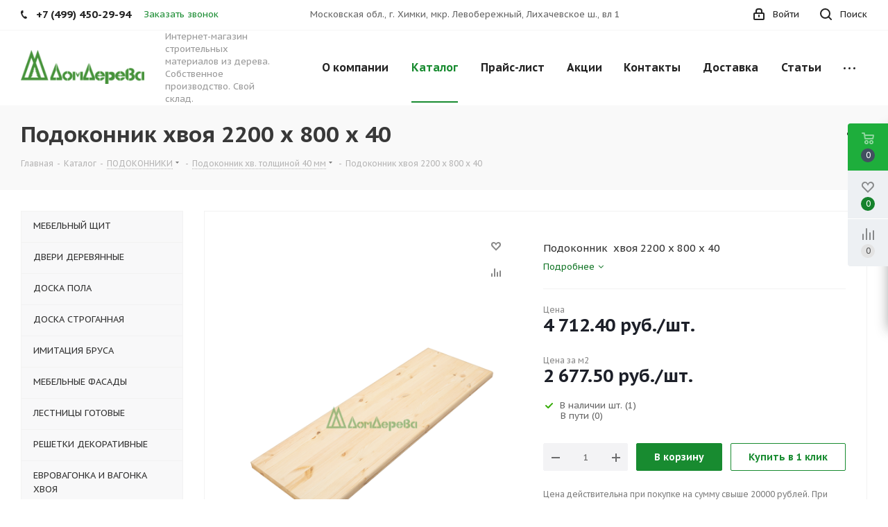

--- FILE ---
content_type: text/html; charset=UTF-8
request_url: https://domdereva.ru/catalog/podokonniki/podokonnik_khv_tolshchinoy_40_mm/30075/
body_size: 208002
content:
<!DOCTYPE html>
<html xmlns="http://www.w3.org/1999/xhtml" xml:lang="ru" lang="ru" >
<head>
<meta name="yandex-verification" content="b9ec7934c29eeb25" />
<meta name="ktoprodvinul" content="6ee61abac7cb741a" />
	<title>Подоконник  хвоя 2200 х 800 х 40 по цене 3 960 руб. – Пиломатериалы в Москве</title>
	<meta name="viewport" content="initial-scale=1.0, width=device-width" />
	<meta name="HandheldFriendly" content="true" />
	<meta name="yes" content="yes" />
	<meta name="apple-mobile-web-app-status-bar-style" content="black" />
	<meta name="SKYPE_TOOLBAR" content="SKYPE_TOOLBAR_PARSER_COMPATIBLE" />
	<meta http-equiv="Content-Type" content="text/html; charset=UTF-8" />
<meta name="keywords" content="интернет-магазин, заказать, купить" />
<meta name="description" content="Подоконник  хвоя 2200 х 800 х 40 и другие пиломатериалы для ремонта и строительства по доступным ценам в интернет-магазине Дом Дерева. ✅ Подробные характеристики, быстрый расчет стоимости, доставка. Производство и склад в Москве. ☎ +7 (495) 781-71-05" />
<link href="https://fonts.googleapis.com/css?family=PT+Sans+Caption:400italic,700italic,400,700&subset=latin,cyrillic-ext"  rel="stylesheet" />
<link href="/bitrix/css/aspro.next/notice.min.css?16869163302906"  rel="stylesheet" />
<link href="/bitrix/js/ui/design-tokens/dist/ui.design-tokens.min.css?174005368923463"  rel="stylesheet" />
<link href="/bitrix/js/ui/fonts/opensans/ui.font.opensans.min.css?16869165612320"  rel="stylesheet" />
<link href="/bitrix/js/main/popup/dist/main.popup.bundle.min.css?176700510428056"  rel="stylesheet" />
<link href="/bitrix/cache/css/s1/aspro_next/page_1759507dfcb85b98c6134db614815846/page_1759507dfcb85b98c6134db614815846_v1.css?176700537429848"  rel="stylesheet" />
<link href="/bitrix/cache/css/s1/aspro_next/template_24399b35fe48f343f8f3dc24e06d232e/template_24399b35fe48f343f8f3dc24e06d232e_v1.css?17670053741136682"  data-template-style="true" rel="stylesheet" />
<script>if(!window.BX)window.BX={};if(!window.BX.message)window.BX.message=function(mess){if(typeof mess==='object'){for(let i in mess) {BX.message[i]=mess[i];} return true;}};</script>
<script>(window.BX||top.BX).message({"JS_CORE_LOADING":"Загрузка...","JS_CORE_NO_DATA":"- Нет данных -","JS_CORE_WINDOW_CLOSE":"Закрыть","JS_CORE_WINDOW_EXPAND":"Развернуть","JS_CORE_WINDOW_NARROW":"Свернуть в окно","JS_CORE_WINDOW_SAVE":"Сохранить","JS_CORE_WINDOW_CANCEL":"Отменить","JS_CORE_WINDOW_CONTINUE":"Продолжить","JS_CORE_H":"ч","JS_CORE_M":"м","JS_CORE_S":"с","JSADM_AI_HIDE_EXTRA":"Скрыть лишние","JSADM_AI_ALL_NOTIF":"Показать все","JSADM_AUTH_REQ":"Требуется авторизация!","JS_CORE_WINDOW_AUTH":"Войти","JS_CORE_IMAGE_FULL":"Полный размер"});</script>

<script src="/bitrix/js/main/core/core.min.js?1767005295229643"></script>

<script>BX.Runtime.registerExtension({"name":"main.core","namespace":"BX","loaded":true});</script>
<script>BX.setJSList(["\/bitrix\/js\/main\/core\/core_ajax.js","\/bitrix\/js\/main\/core\/core_promise.js","\/bitrix\/js\/main\/polyfill\/promise\/js\/promise.js","\/bitrix\/js\/main\/loadext\/loadext.js","\/bitrix\/js\/main\/loadext\/extension.js","\/bitrix\/js\/main\/polyfill\/promise\/js\/promise.js","\/bitrix\/js\/main\/polyfill\/find\/js\/find.js","\/bitrix\/js\/main\/polyfill\/includes\/js\/includes.js","\/bitrix\/js\/main\/polyfill\/matches\/js\/matches.js","\/bitrix\/js\/ui\/polyfill\/closest\/js\/closest.js","\/bitrix\/js\/main\/polyfill\/fill\/main.polyfill.fill.js","\/bitrix\/js\/main\/polyfill\/find\/js\/find.js","\/bitrix\/js\/main\/polyfill\/matches\/js\/matches.js","\/bitrix\/js\/main\/polyfill\/core\/dist\/polyfill.bundle.js","\/bitrix\/js\/main\/core\/core.js","\/bitrix\/js\/main\/polyfill\/intersectionobserver\/js\/intersectionobserver.js","\/bitrix\/js\/main\/lazyload\/dist\/lazyload.bundle.js","\/bitrix\/js\/main\/polyfill\/core\/dist\/polyfill.bundle.js","\/bitrix\/js\/main\/parambag\/dist\/parambag.bundle.js"]);
</script>
<script>BX.Runtime.registerExtension({"name":"fx","namespace":"window","loaded":true});</script>
<script>BX.Runtime.registerExtension({"name":"pull.protobuf","namespace":"BX","loaded":true});</script>
<script>BX.Runtime.registerExtension({"name":"rest.client","namespace":"window","loaded":true});</script>
<script>(window.BX||top.BX).message({"pull_server_enabled":"Y","pull_config_timestamp":1767005199,"shared_worker_allowed":"Y","pull_guest_mode":"N","pull_guest_user_id":0,"pull_worker_mtime":1767005197});(window.BX||top.BX).message({"PULL_OLD_REVISION":"Для продолжения корректной работы с сайтом необходимо перезагрузить страницу."});</script>
<script>BX.Runtime.registerExtension({"name":"pull.client","namespace":"BX","loaded":true});</script>
<script>BX.Runtime.registerExtension({"name":"pull","namespace":"window","loaded":true});</script>
<script>BX.Runtime.registerExtension({"name":"ls","namespace":"window","loaded":true});</script>
<script>(window.BX||top.BX).message({"NOTICE_ADDED2CART":"В корзине","NOTICE_CLOSE":"Закрыть","NOTICE_MORE":"и ещё #COUNT# #PRODUCTS#","NOTICE_PRODUCT0":"товаров","NOTICE_PRODUCT1":"товар","NOTICE_PRODUCT2":"товара","NOTICE_ADDED2DELAY":"В отложенных","NOTICE_ADDED2COMPARE":"В сравнении","NOTICE_AUTHORIZED":"Вы успешно авторизовались","NOTICE_REMOVED_FROM_COMPARE":"Удалено из сравнения"});</script>
<script>BX.Runtime.registerExtension({"name":"aspro_notice","namespace":"window","loaded":true});</script>
<script>BX.Runtime.registerExtension({"name":"ui.design-tokens","namespace":"window","loaded":true});</script>
<script>BX.Runtime.registerExtension({"name":"ui.fonts.opensans","namespace":"window","loaded":true});</script>
<script>BX.Runtime.registerExtension({"name":"main.popup","namespace":"BX.Main","loaded":true});</script>
<script>BX.Runtime.registerExtension({"name":"popup","namespace":"window","loaded":true});</script>
<script type="extension/settings" data-extension="currency.currency-core">{"region":"ru"}</script>
<script>BX.Runtime.registerExtension({"name":"currency.currency-core","namespace":"BX.Currency","loaded":true});</script>
<script>BX.Runtime.registerExtension({"name":"currency","namespace":"window","loaded":true});</script>
<script>BX.Runtime.registerExtension({"name":"aspro_swiper_init","namespace":"window","loaded":true});</script>
<script>BX.Runtime.registerExtension({"name":"aspro_swiper","namespace":"window","loaded":true});</script>
<script>(window.BX||top.BX).message({"LANGUAGE_ID":"ru","FORMAT_DATE":"DD.MM.YYYY","FORMAT_DATETIME":"DD.MM.YYYY HH:MI:SS","COOKIE_PREFIX":"BITRIX_SM","SERVER_TZ_OFFSET":"10800","UTF_MODE":"Y","SITE_ID":"s1","SITE_DIR":"\/","USER_ID":"","SERVER_TIME":1768746280,"USER_TZ_OFFSET":0,"USER_TZ_AUTO":"Y","bitrix_sessid":"0fe1e6a6602828b5e46e310fe1dbf9e6"});</script>


<script  src="/bitrix/cache/js/s1/aspro_next/kernel_main/kernel_main_v1.js?1767008103200685"></script>
<script src="/bitrix/js/pull/protobuf/protobuf.min.js?164220889976433"></script>
<script src="/bitrix/js/pull/protobuf/model.min.js?164220889914190"></script>
<script src="/bitrix/js/rest/client/rest.client.min.js?16512190339240"></script>
<script src="/bitrix/js/pull/client/pull.client.min.js?176700519849849"></script>
<script src="/bitrix/js/main/jquery/jquery-2.2.4.min.js?168691642085578"></script>
<script src="/bitrix/js/main/cphttprequest.min.js?16422088993623"></script>
<script src="/bitrix/js/main/core/core_ls.min.js?17400539842683"></script>
<script src="/bitrix/js/main/ajax.min.js?164220889922194"></script>
<script src="/bitrix/js/aspro.next/notice.min.js?168691634817435"></script>
<script src="/bitrix/js/main/popup/dist/main.popup.bundle.min.js?176700535467480"></script>
<script src="/bitrix/js/currency/currency-core/dist/currency-core.bundle.min.js?17400534714569"></script>
<script src="/bitrix/js/currency/core_currency.min.js?1740053471835"></script>
<script src="/bitrix/js/yandex.metrika/script.js?17019509776603"></script>
<script>BX.setJSList(["\/bitrix\/js\/main\/core\/core_fx.js","\/bitrix\/js\/main\/session.js","\/bitrix\/js\/main\/pageobject\/dist\/pageobject.bundle.js","\/bitrix\/js\/main\/core\/core_window.js","\/bitrix\/js\/main\/date\/main.date.js","\/bitrix\/js\/main\/core\/core_date.js","\/bitrix\/js\/main\/utils.js","\/bitrix\/js\/main\/dd.js","\/bitrix\/js\/main\/core\/core_uf.js","\/bitrix\/js\/main\/core\/core_dd.js","\/bitrix\/js\/main\/core\/core_tooltip.js","\/bitrix\/templates\/aspro_next\/components\/bitrix\/catalog\/main\/script.js","\/bitrix\/templates\/aspro_next\/components\/bitrix\/catalog.element\/main\/script.js","\/bitrix\/templates\/aspro_next\/components\/bitrix\/sale.gift.product\/main\/script.js","\/bitrix\/templates\/aspro_next\/components\/bitrix\/sale.gift.main.products\/main\/script.js","\/bitrix\/templates\/aspro_next\/js\/slider.swiper.min.js","\/bitrix\/templates\/aspro_next\/vendor\/js\/carousel\/swiper\/swiper-bundle.min.js","\/bitrix\/templates\/aspro_next\/js\/jquery.history.js","\/bitrix\/templates\/aspro_next\/js\/jquery.actual.min.js","\/bitrix\/templates\/aspro_next\/vendor\/js\/jquery.bxslider.js","\/bitrix\/templates\/aspro_next\/js\/jqModal.js","\/bitrix\/templates\/aspro_next\/vendor\/js\/bootstrap.js","\/bitrix\/templates\/aspro_next\/vendor\/js\/jquery.appear.js","\/bitrix\/templates\/aspro_next\/js\/browser.js","\/bitrix\/templates\/aspro_next\/js\/jquery.fancybox.js","\/bitrix\/templates\/aspro_next\/js\/jquery.flexslider.js","\/bitrix\/templates\/aspro_next\/vendor\/js\/moment.min.js","\/bitrix\/templates\/aspro_next\/vendor\/js\/footable.js","\/bitrix\/templates\/aspro_next\/vendor\/js\/jquery.menu-aim.js","\/bitrix\/templates\/aspro_next\/vendor\/js\/velocity\/velocity.js","\/bitrix\/templates\/aspro_next\/vendor\/js\/velocity\/velocity.ui.js","\/bitrix\/templates\/aspro_next\/js\/jquery.validate.min.js","\/bitrix\/templates\/aspro_next\/js\/jquery.inputmask.bundle.min.js","\/bitrix\/templates\/aspro_next\/js\/jquery.uniform.min.js","\/bitrix\/templates\/aspro_next\/js\/jquery.easing.1.3.js","\/bitrix\/templates\/aspro_next\/js\/equalize.min.js","\/bitrix\/templates\/aspro_next\/js\/jquery.alphanumeric.js","\/bitrix\/templates\/aspro_next\/js\/jquery.cookie.js","\/bitrix\/templates\/aspro_next\/js\/jquery.plugin.min.js","\/bitrix\/templates\/aspro_next\/js\/jquery.countdown.min.js","\/bitrix\/templates\/aspro_next\/js\/jquery.countdown-ru.js","\/bitrix\/templates\/aspro_next\/js\/jquery.ikSelect.js","\/bitrix\/templates\/aspro_next\/js\/jquery.mobile.custom.touch.min.js","\/bitrix\/templates\/aspro_next\/js\/rating_likes.js","\/bitrix\/templates\/aspro_next\/js\/blocks\/blocks.js","\/bitrix\/templates\/aspro_next\/js\/blocks\/controls.js","\/bitrix\/templates\/aspro_next\/js\/video_banner.js","\/bitrix\/templates\/aspro_next\/js\/main.js","\/bitrix\/templates\/aspro_next\/js\/jquery.mCustomScrollbar.min.js","\/bitrix\/templates\/aspro_next\/components\/bitrix\/menu\/left_front_catalog\/script.js","\/bitrix\/templates\/aspro_next\/components\/bitrix\/subscribe.form\/main\/script.js","\/bitrix\/components\/bitrix\/search.title\/script.js","\/bitrix\/templates\/aspro_next\/components\/bitrix\/search.title\/fixed\/script.js","\/bitrix\/components\/aspro\/marketing.popup.next\/templates\/.default\/script.js","\/bitrix\/templates\/aspro_next\/js\/custom.js","\/bitrix\/components\/aspro\/catalog.viewed.next\/templates\/main_horizontal\/script.js","\/bitrix\/templates\/aspro_next\/components\/bitrix\/subscribe.edit\/footer\/script.js"]);</script>
<script>BX.setCSSList(["\/bitrix\/templates\/aspro_next\/components\/bitrix\/catalog\/main\/style.css","\/bitrix\/templates\/aspro_next\/components\/bitrix\/sale.gift.main.products\/main\/style.css","\/bitrix\/templates\/aspro_next\/vendor\/css\/carousel\/swiper\/swiper-bundle.min.css","\/bitrix\/templates\/aspro_next\/css\/slider.swiper.min.css","\/bitrix\/templates\/aspro_next\/css\/slider.min.css","\/bitrix\/templates\/aspro_next\/vendor\/css\/bootstrap.css","\/bitrix\/templates\/aspro_next\/css\/jquery.fancybox.css","\/bitrix\/templates\/aspro_next\/css\/styles.css","\/bitrix\/templates\/aspro_next\/css\/animation\/animation_ext.css","\/bitrix\/templates\/aspro_next\/vendor\/css\/footable.standalone.min.css","\/bitrix\/templates\/aspro_next\/css\/h1-bold.css","\/bitrix\/templates\/aspro_next\/css\/blocks\/blocks.css","\/bitrix\/templates\/aspro_next\/ajax\/ajax.css","\/bitrix\/templates\/aspro_next\/css\/jquery.mCustomScrollbar.min.css","\/bitrix\/components\/aspro\/marketing.popup.next\/templates\/.default\/style.css","\/bitrix\/templates\/aspro_next\/styles.css","\/bitrix\/templates\/aspro_next\/template_styles.css","\/bitrix\/templates\/aspro_next\/css\/media.min.css","\/bitrix\/templates\/aspro_next\/vendor\/fonts\/font-awesome\/css\/font-awesome.min.css","\/bitrix\/templates\/aspro_next\/css\/print.css","\/bitrix\/templates\/aspro_next\/css\/form.css","\/bitrix\/templates\/aspro_next\/themes\/16\/theme.css","\/bitrix\/templates\/aspro_next\/bg_color\/light\/bgcolors.css","\/bitrix\/templates\/aspro_next\/css\/width-3.css","\/bitrix\/templates\/aspro_next\/css\/font-4.css","\/bitrix\/templates\/aspro_next\/css\/custom.css"]);</script>
            <script>
                window.dataLayerName = 'dataLayer';
                var dataLayerName = window.dataLayerName;
            </script>
            <!-- Yandex.Metrika counter -->
            <script>
                (function (m, e, t, r, i, k, a) {
                    m[i] = m[i] || function () {
                        (m[i].a = m[i].a || []).push(arguments)
                    };
                    m[i].l = 1 * new Date();
                    k = e.createElement(t), a = e.getElementsByTagName(t)[0], k.async = 1, k.src = r, a.parentNode.insertBefore(k, a)
                })
                (window, document, "script", "https://mc.yandex.ru/metrika/tag.js", "ym");

                ym("54388861", "init", {
                    clickmap: true,
                    trackLinks: true,
                    accurateTrackBounce: true,
                    webvisor: true,
                    ecommerce: dataLayerName,
                    params: {
                        __ym: {
                            "ymCmsPlugin": {
                                "cms": "1c-bitrix",
                                "cmsVersion": "25.750",
                                "pluginVersion": "1.0.8",
                                'ymCmsRip': 1545845076                            }
                        }
                    }
                });

                document.addEventListener("DOMContentLoaded", function() {
                                    });

            </script>
            <!-- /Yandex.Metrika counter -->
                    <script>
            window.counters = ["54388861"];
        </script>
        
<script>
					(function () {
						"use strict";

						var counter = function ()
						{
							var cookie = (function (name) {
								var parts = ("; " + document.cookie).split("; " + name + "=");
								if (parts.length == 2) {
									try {return JSON.parse(decodeURIComponent(parts.pop().split(";").shift()));}
									catch (e) {}
								}
							})("BITRIX_CONVERSION_CONTEXT_s1");

							if (cookie && cookie.EXPIRE >= BX.message("SERVER_TIME"))
								return;

							var request = new XMLHttpRequest();
							request.open("POST", "/bitrix/tools/conversion/ajax_counter.php", true);
							request.setRequestHeader("Content-type", "application/x-www-form-urlencoded");
							request.send(
								"SITE_ID="+encodeURIComponent("s1")+
								"&sessid="+encodeURIComponent(BX.bitrix_sessid())+
								"&HTTP_REFERER="+encodeURIComponent(document.referrer)
							);
						};

						if (window.frameRequestStart === true)
							BX.addCustomEvent("onFrameDataReceived", counter);
						else
							BX.ready(counter);
					})();
				</script>
<script>BX.message({'PHONE':'Телефон','FAST_VIEW':'Быстрый просмотр','TABLES_SIZE_TITLE':'Подбор размера','SOCIAL':'Социальные сети','DESCRIPTION':'Описание магазина','ITEMS':'Товары','LOGO':'Логотип','REGISTER_INCLUDE_AREA':'Текст о регистрации','AUTH_INCLUDE_AREA':'Текст об авторизации','FRONT_IMG':'Изображение компании','EMPTY_CART':'пуста','CATALOG_VIEW_MORE':'... Показать все','CATALOG_VIEW_LESS':'... Свернуть','JS_REQUIRED':'Заполните это поле','JS_FORMAT':'Неверный формат','JS_FILE_EXT':'Недопустимое расширение файла','JS_PASSWORD_COPY':'Пароли не совпадают','JS_PASSWORD_LENGTH':'Минимум 6 символов','JS_ERROR':'Неверно заполнено поле','JS_FILE_SIZE':'Максимальный размер 5мб','JS_FILE_BUTTON_NAME':'Выберите файл','JS_FILE_DEFAULT':'Файл не найден','JS_DATE':'Некорректная дата','JS_DATETIME':'Некорректная дата/время','JS_REQUIRED_LICENSES':'Согласитесь с условиями','JS_REQUIRED_OFFER':'Согласитесь с условиями','LICENSE_PROP':'Согласие на обработку персональных данных','LOGIN_LEN':'Введите минимум {0} символа','FANCY_CLOSE':'Закрыть','FANCY_NEXT':'Следующий','FANCY_PREV':'Предыдущий','TOP_AUTH_REGISTER':'Регистрация','CALLBACK':'Заказать звонок','S_CALLBACK':'Заказать звонок','UNTIL_AKC':'До конца акции','TITLE_QUANTITY_BLOCK':'Остаток','TITLE_QUANTITY':'шт.','TOTAL_SUMM_ITEM':'Общая стоимость ','SUBSCRIBE_SUCCESS':'Вы успешно подписались','RECAPTCHA_TEXT':'Подтвердите, что вы не робот','JS_RECAPTCHA_ERROR':'Пройдите проверку','COUNTDOWN_SEC':'сек.','COUNTDOWN_MIN':'мин.','COUNTDOWN_HOUR':'час.','COUNTDOWN_DAY0':'дней','COUNTDOWN_DAY1':'день','COUNTDOWN_DAY2':'дня','COUNTDOWN_WEAK0':'Недель','COUNTDOWN_WEAK1':'Неделя','COUNTDOWN_WEAK2':'Недели','COUNTDOWN_MONTH0':'Месяцев','COUNTDOWN_MONTH1':'Месяц','COUNTDOWN_MONTH2':'Месяца','COUNTDOWN_YEAR0':'Лет','COUNTDOWN_YEAR1':'Год','COUNTDOWN_YEAR2':'Года','CATALOG_PARTIAL_BASKET_PROPERTIES_ERROR':'Заполнены не все свойства у добавляемого товара','CATALOG_EMPTY_BASKET_PROPERTIES_ERROR':'Выберите свойства товара, добавляемые в корзину в параметрах компонента','CATALOG_ELEMENT_NOT_FOUND':'Элемент не найден','ERROR_ADD2BASKET':'Ошибка добавления товара в корзину','CATALOG_SUCCESSFUL_ADD_TO_BASKET':'Успешное добавление товара в корзину','ERROR_BASKET_TITLE':'Ошибка корзины','ERROR_BASKET_PROP_TITLE':'Выберите свойства, добавляемые в корзину','ERROR_BASKET_BUTTON':'Выбрать','BASKET_TOP':'Корзина в шапке','ERROR_ADD_DELAY_ITEM':'Ошибка отложенной корзины','VIEWED_TITLE':'Ранее вы смотрели','VIEWED_BEFORE':'Ранее вы смотрели','BEST_TITLE':'Лучшие предложения','CT_BST_SEARCH_BUTTON':'Поиск','CT_BST_SEARCH2_BUTTON':'Найти','BASKET_PRINT_BUTTON':'Распечатать','BASKET_CLEAR_ALL_BUTTON':'Очистить','BASKET_QUICK_ORDER_BUTTON':'Быстрый заказ','BASKET_CONTINUE_BUTTON':'Продолжить покупки','BASKET_ORDER_BUTTON':'Оформить заказ','SHARE_BUTTON':'Поделиться','BASKET_CHANGE_TITLE':'Ваш заказ','BASKET_CHANGE_LINK':'Изменить','MORE_INFO_SKU':'Подробнее','MORE_BUY_SKU':'Купить','FROM':'от','BEFORE':'до','TITLE_BLOCK_VIEWED_NAME':'Ранее вы смотрели','T_BASKET':'Корзина','FILTER_EXPAND_VALUES':'Показать все','FILTER_HIDE_VALUES':'Свернуть','FULL_ORDER':'Полный заказ','CUSTOM_COLOR_CHOOSE':'Выбрать','CUSTOM_COLOR_CANCEL':'Отмена','S_MOBILE_MENU':'Меню','NEXT_T_MENU_BACK':'Назад','NEXT_T_MENU_CALLBACK':'Обратная связь','NEXT_T_MENU_CONTACTS_TITLE':'Будьте на связи','SEARCH_TITLE':'Поиск','SOCIAL_TITLE':'Оставайтесь на связи','HEADER_SCHEDULE':'Время работы','SEO_TEXT':'SEO описание','COMPANY_IMG':'Картинка компании','COMPANY_TEXT':'Описание компании','CONFIG_SAVE_SUCCESS':'Настройки сохранены','CONFIG_SAVE_FAIL':'Ошибка сохранения настроек','ITEM_ECONOMY':'Экономия','ITEM_ARTICLE':'Артикул: ','JS_FORMAT_ORDER':'имеет неверный формат','JS_BASKET_COUNT_TITLE':'В корзине товаров на SUMM','POPUP_VIDEO':'Видео','POPUP_GIFT_TEXT':'Нашли что-то особенное? Намекните другу о подарке!','ORDER_FIO_LABEL':'Ф.И.О.','ORDER_PHONE_LABEL':'Телефон','ORDER_REGISTER_BUTTON':'Регистрация','FILTER_HELPER_VALUES':' знач.','FILTER_HELPER_TITLE':'Фильтр:'})</script>
<script>var ajaxMessages = {wait:"Загрузка..."}</script>
<link rel="apple-touch-icon" sizes="180x180" href="/upload/CNext/5d5/5d509a7031afa42eda1ac4d9d5715d90.png" />
<style>html {--border-radius:8px;--theme-base-color:#188b30;--theme-base-color-hue:133;--theme-base-color-saturation:71%;--theme-base-color-lightness:32%;--theme-base-opacity-color:#188b301a;--theme-more-color:#188b30;--theme-more-color-hue:133;--theme-more-color-saturation:71%;--theme-more-color-lightness:32%;--theme-lightness-hover-diff:6%;}</style>
<meta property="og:description" content="Подоконник  хвоя 2200 х 800 х 40" />
<meta property="og:image" content="https://domdereva.ru/upload/iblock/aff/m02fheq60gpnqgx2wuf3b4t2okjjumbo.png" />
<link rel="image_src" href="https://domdereva.ru/upload/iblock/aff/m02fheq60gpnqgx2wuf3b4t2okjjumbo.png"  />
<meta property="og:title" content="Подоконник  хвоя 2200 х 800 х 40 по цене 3 960 руб. – Пиломатериалы в Москве" />
<meta property="og:type" content="website" />
<meta property="og:url" content="https://domdereva.ru/catalog/podokonniki/podokonnik_khv_tolshchinoy_40_mm/30075/" />
<script>window[window.dataLayerName] = window[window.dataLayerName] || [];</script>



<script  src="/bitrix/cache/js/s1/aspro_next/template_37bbcc51e50e8d5a553bfb2ecb57114c/template_37bbcc51e50e8d5a553bfb2ecb57114c_v1.js?1767005374779959"></script>
<script  src="/bitrix/cache/js/s1/aspro_next/page_68354f00f7ef905719fba281bd83e3b4/page_68354f00f7ef905719fba281bd83e3b4_v1.js?1767005374295668"></script>
<script  src="/bitrix/cache/js/s1/aspro_next/default_a5f1dafa8c4bfb3742b9831dcca3cd3e/default_a5f1dafa8c4bfb3742b9831dcca3cd3e_v1.js?17670053742623"></script>
<script  src="/bitrix/cache/js/s1/aspro_next/default_5eb2f88404be6e68f9477c0f05385054/default_5eb2f88404be6e68f9477c0f05385054_v1.js?1767005374478"></script>

		</head>
<body class="site_s1 fill_bg_n " id="main">
	<div id="panel"></div>
	
	
				<!--'start_frame_cache_basketitems-component-block'-->												<div id="ajax_basket"></div>
					<!--'end_frame_cache_basketitems-component-block'-->						
		
		<script>
					window.onload=function(){
				window.dataLayer = window.dataLayer || [];
			}
				BX.message({'MIN_ORDER_PRICE_TEXT':'<b>Минимальная сумма заказа #PRICE#<\/b><br/>Пожалуйста, добавьте еще товаров в корзину','LICENSES_TEXT':'Я согласен на <a href=\"/include/licenses_detail.php\" target=\"_blank\">обработку персональных данных<\/a>'});

		var arNextOptions = ({
			"SITE_DIR" : "/",
			"SITE_ID" : "s1",
			"SITE_ADDRESS" : "domdereva.ru",
			"FORM" : ({
				"ASK_FORM_ID" : "ASK",
				"SERVICES_FORM_ID" : "SERVICES",
				"FEEDBACK_FORM_ID" : "FEEDBACK",
				"CALLBACK_FORM_ID" : "CALLBACK",
				"RESUME_FORM_ID" : "RESUME",
				"TOORDER_FORM_ID" : "TOORDER"
			}),
			"PAGES" : ({
				"FRONT_PAGE" : "",
				"BASKET_PAGE" : "",
				"ORDER_PAGE" : "",
				"PERSONAL_PAGE" : "",
				"CATALOG_PAGE" : "1",
				"CATALOG_PAGE_URL" : "/catalog/",
				"BASKET_PAGE_URL" : "/order/",
				"COMPARE_PAGE_URL" : "/catalog/compare.php",
			}),
			"PRICES" : ({
				"MIN_PRICE" : "0",
			}),
			"THEME" : ({
				'THEME_SWITCHER' : 'N',
				'BASE_COLOR' : '16',
				'BASE_COLOR_CUSTOM' : '188b30',
				'TOP_MENU' : '',
				'TOP_MENU_FIXED' : 'Y',
				'COLORED_LOGO' : 'N',
				'SIDE_MENU' : 'LEFT',
				'SCROLLTOTOP_TYPE' : 'ROUND_COLOR',
				'SCROLLTOTOP_POSITION' : 'PADDING',
				'SCROLLTOTOP_POSITION_RIGHT'  : '',
				'SCROLLTOTOP_POSITION_BOTTOM' : '',
				'USE_LAZY_LOAD' : 'N',
				'CAPTCHA_FORM_TYPE' : '',
				'ONE_CLICK_BUY_CAPTCHA' : 'N',
				'PHONE_MASK' : '',
				'VALIDATE_PHONE_MASK' : '',
				'DATE_MASK' : 'd.m.y',
				'DATE_PLACEHOLDER' : 'дд.мм.гггг',
				'VALIDATE_DATE_MASK' : '^[0-9]{1,2}\.[0-9]{1,2}\.[0-9]{4}$',
				'DATETIME_MASK' : 'd.m.y h:s',
				'DATETIME_PLACEHOLDER' : 'дд.мм.гггг чч:мм',
				'VALIDATE_DATETIME_MASK' : '^[0-9]{1,2}\.[0-9]{1,2}\.[0-9]{4} [0-9]{1,2}\:[0-9]{1,2}$',
				'VALIDATE_FILE_EXT' : 'png|jpg|jpeg|gif|doc|docx|xls|xlsx|txt|pdf|odt|rtf',
				'BANNER_WIDTH' : '',
				'BIGBANNER_ANIMATIONTYPE' : 'SLIDE_HORIZONTAL',
				'BIGBANNER_SLIDESSHOWSPEED' : '5000',
				'BIGBANNER_ANIMATIONSPEED' : '600',
				'PARTNERSBANNER_SLIDESSHOWSPEED' : '5000',
				'PARTNERSBANNER_ANIMATIONSPEED' : '600',
				'ORDER_BASKET_VIEW' : 'FLY',
				'SHOW_BASKET_ONADDTOCART' : 'Y',
				'SHOW_BASKET_PRINT' : 'N',
				"SHOW_ONECLICKBUY_ON_BASKET_PAGE" : 'Y',
				'SHOW_LICENCE' : 'Y',				
				'LICENCE_CHECKED' : 'N',
				'SHOW_OFFER' : 'N',
				'OFFER_CHECKED' : 'N',
				'LOGIN_EQUAL_EMAIL' : 'N',
				'PERSONAL_ONEFIO' : 'Y',
				'PERSONAL_PAGE_URL' : '/personal/',
				'SHOW_TOTAL_SUMM' : 'Y',
				'SHOW_TOTAL_SUMM_TYPE' : 'CHANGE',
				'CHANGE_TITLE_ITEM' : 'N',
				'CHANGE_TITLE_ITEM_DETAIL' : 'N',
				'DISCOUNT_PRICE' : '',
				'STORES' : '',
				'STORES_SOURCE' : 'IBLOCK',
				'TYPE_SKU' : 'TYPE_1',
				'MENU_POSITION' : 'LINE',
				'MENU_TYPE_VIEW' : 'HOVER',
				'DETAIL_PICTURE_MODE' : 'POPUP',
				'PAGE_WIDTH' : '3',
				'PAGE_CONTACTS' : '4',
				'HEADER_TYPE' : '1',
				'REGIONALITY_SEARCH_ROW' : 'N',
				'HEADER_TOP_LINE' : '',
				'HEADER_FIXED' : '2',
				'HEADER_MOBILE' : '1',
				'HEADER_MOBILE_MENU' : '1',
				'HEADER_MOBILE_MENU_SHOW_TYPE' : '',
				'TYPE_SEARCH' : 'fixed',
				'PAGE_TITLE' : '3',
				'INDEX_TYPE' : 'index3',
				'FOOTER_TYPE' : '4',
				'PRINT_BUTTON' : 'N',
				'EXPRESSION_FOR_PRINT_PAGE' : 'Версия для печати',
				'EXPRESSION_FOR_FAST_VIEW' : 'Быстрый просмотр',
				'FILTER_VIEW' : 'VERTICAL',
				'YA_GOALS' : 'Y',
				'YA_COUNTER_ID' : '54388861',
				'USE_FORMS_GOALS' : 'COMMON',
				'USE_SALE_GOALS' : '',
				'USE_DEBUG_GOALS' : 'N',
				'SHOW_HEADER_GOODS' : 'Y',
				'INSTAGRAMM_INDEX' : 'N',
				'USE_PHONE_AUTH': 'N',
				'MOBILE_CATALOG_LIST_ELEMENTS_COMPACT': 'N',
				'NLO_MENU': 'N',
				'USE_FAST_VIEW_PAGE_DETAIL': 'Y',
			}),
			"PRESETS": [{'ID':'968','TITLE':'Тип 1','DESCRIPTION':'','IMG':'/bitrix/images/aspro.next/themes/preset968_1544181424.png','OPTIONS':{'THEME_SWITCHER':'Y','BASE_COLOR':'9','BASE_COLOR_CUSTOM':'1976d2','SHOW_BG_BLOCK':'N','COLORED_LOGO':'Y','PAGE_WIDTH':'3','FONT_STYLE':'2','MENU_COLOR':'COLORED','LEFT_BLOCK':'1','SIDE_MENU':'LEFT','H1_STYLE':'2','TYPE_SEARCH':'fixed','PAGE_TITLE':'1','HOVER_TYPE_IMG':'shine','SHOW_LICENCE':'Y','MAX_DEPTH_MENU':'3','HIDE_SITE_NAME_TITLE':'Y','SHOW_CALLBACK':'Y','PRINT_BUTTON':'N','USE_GOOGLE_RECAPTCHA':'N','GOOGLE_RECAPTCHA_SHOW_LOGO':'Y','HIDDEN_CAPTCHA':'Y','INSTAGRAMM_WIDE_BLOCK':'N','BIGBANNER_HIDEONNARROW':'N','INDEX_TYPE':{'VALUE':'index1','SUB_PARAMS':{'TIZERS':'Y','CATALOG_SECTIONS':'Y','CATALOG_TAB':'Y','MIDDLE_ADV':'Y','SALE':'Y','BLOG':'Y','BOTTOM_BANNERS':'Y','COMPANY_TEXT':'Y','BRANDS':'Y','INSTAGRAMM':'Y'}},'FRONT_PAGE_BRANDS':'brands_slider','FRONT_PAGE_SECTIONS':'front_sections_only','TOP_MENU_FIXED':'Y','HEADER_TYPE':'1','USE_REGIONALITY':'Y','FILTER_VIEW':'COMPACT','SEARCH_VIEW_TYPE':'with_filter','USE_FAST_VIEW_PAGE_DETAIL':'fast_view_1','SHOW_TOTAL_SUMM':'Y','CHANGE_TITLE_ITEM':'N','VIEW_TYPE_HIGHLOAD_PROP':'N','SHOW_HEADER_GOODS':'Y','SEARCH_HIDE_NOT_AVAILABLE':'N','LEFT_BLOCK_CATALOG_ICONS':'N','SHOW_CATALOG_SECTIONS_ICONS':'Y','LEFT_BLOCK_CATALOG_DETAIL':'Y','CATALOG_COMPARE':'Y','CATALOG_PAGE_DETAIL':'element_1','SHOW_BREADCRUMBS_CATALOG_SUBSECTIONS':'Y','SHOW_BREADCRUMBS_CATALOG_CHAIN':'H1','TYPE_SKU':'TYPE_1','DETAIL_PICTURE_MODE':'POPUP','MENU_POSITION':'LINE','MENU_TYPE_VIEW':'HOVER','VIEWED_TYPE':'LOCAL','VIEWED_TEMPLATE':'HORIZONTAL','USE_WORD_EXPRESSION':'Y','ORDER_BASKET_VIEW':'FLY','ORDER_BASKET_COLOR':'DARK','SHOW_BASKET_ONADDTOCART':'Y','SHOW_BASKET_PRINT':'Y','SHOW_BASKET_ON_PAGES':'N','USE_PRODUCT_QUANTITY_LIST':'Y','USE_PRODUCT_QUANTITY_DETAIL':'Y','ONE_CLICK_BUY_CAPTCHA':'N','SHOW_ONECLICKBUY_ON_BASKET_PAGE':'Y','ONECLICKBUY_SHOW_DELIVERY_NOTE':'N','PAGE_CONTACTS':'3','CONTACTS_USE_FEEDBACK':'Y','CONTACTS_USE_MAP':'Y','BLOG_PAGE':'list_elements_2','PROJECTS_PAGE':'list_elements_2','NEWS_PAGE':'list_elements_3','STAFF_PAGE':'list_elements_1','PARTNERS_PAGE':'list_elements_3','PARTNERS_PAGE_DETAIL':'element_4','VACANCY_PAGE':'list_elements_1','LICENSES_PAGE':'list_elements_2','FOOTER_TYPE':'4','ADV_TOP_HEADER':'N','ADV_TOP_UNDERHEADER':'N','ADV_SIDE':'Y','ADV_CONTENT_TOP':'N','ADV_CONTENT_BOTTOM':'N','ADV_FOOTER':'N','HEADER_MOBILE_FIXED':'Y','HEADER_MOBILE':'1','HEADER_MOBILE_MENU':'1','HEADER_MOBILE_MENU_OPEN':'1','PERSONAL_ONEFIO':'Y','LOGIN_EQUAL_EMAIL':'Y','YA_GOALS':'N','YANDEX_ECOMERCE':'N','GOOGLE_ECOMERCE':'N'}},{'ID':'221','TITLE':'Тип 2','DESCRIPTION':'','IMG':'/bitrix/images/aspro.next/themes/preset221_1544181431.png','OPTIONS':{'THEME_SWITCHER':'Y','BASE_COLOR':'11','BASE_COLOR_CUSTOM':'107bb1','SHOW_BG_BLOCK':'N','COLORED_LOGO':'Y','PAGE_WIDTH':'2','FONT_STYLE':'8','MENU_COLOR':'LIGHT','LEFT_BLOCK':'2','SIDE_MENU':'LEFT','H1_STYLE':'2','TYPE_SEARCH':'fixed','PAGE_TITLE':'1','HOVER_TYPE_IMG':'shine','SHOW_LICENCE':'Y','MAX_DEPTH_MENU':'4','HIDE_SITE_NAME_TITLE':'Y','SHOW_CALLBACK':'Y','PRINT_BUTTON':'N','USE_GOOGLE_RECAPTCHA':'N','GOOGLE_RECAPTCHA_SHOW_LOGO':'Y','HIDDEN_CAPTCHA':'Y','INSTAGRAMM_WIDE_BLOCK':'N','BIGBANNER_HIDEONNARROW':'N','INDEX_TYPE':{'VALUE':'index3','SUB_PARAMS':{'TOP_ADV_BOTTOM_BANNER':'Y','FLOAT_BANNER':'Y','CATALOG_SECTIONS':'Y','CATALOG_TAB':'Y','TIZERS':'Y','SALE':'Y','BOTTOM_BANNERS':'Y','COMPANY_TEXT':'Y','BRANDS':'Y','INSTAGRAMM':'N'}},'FRONT_PAGE_BRANDS':'brands_slider','FRONT_PAGE_SECTIONS':'front_sections_with_childs','TOP_MENU_FIXED':'Y','HEADER_TYPE':'2','USE_REGIONALITY':'Y','FILTER_VIEW':'VERTICAL','SEARCH_VIEW_TYPE':'with_filter','USE_FAST_VIEW_PAGE_DETAIL':'fast_view_1','SHOW_TOTAL_SUMM':'Y','CHANGE_TITLE_ITEM':'N','VIEW_TYPE_HIGHLOAD_PROP':'N','SHOW_HEADER_GOODS':'Y','SEARCH_HIDE_NOT_AVAILABLE':'N','LEFT_BLOCK_CATALOG_ICONS':'N','SHOW_CATALOG_SECTIONS_ICONS':'Y','LEFT_BLOCK_CATALOG_DETAIL':'Y','CATALOG_COMPARE':'Y','CATALOG_PAGE_DETAIL':'element_3','SHOW_BREADCRUMBS_CATALOG_SUBSECTIONS':'Y','SHOW_BREADCRUMBS_CATALOG_CHAIN':'H1','TYPE_SKU':'TYPE_1','DETAIL_PICTURE_MODE':'POPUP','MENU_POSITION':'LINE','MENU_TYPE_VIEW':'HOVER','VIEWED_TYPE':'LOCAL','VIEWED_TEMPLATE':'HORIZONTAL','USE_WORD_EXPRESSION':'Y','ORDER_BASKET_VIEW':'NORMAL','ORDER_BASKET_COLOR':'DARK','SHOW_BASKET_ONADDTOCART':'Y','SHOW_BASKET_PRINT':'Y','SHOW_BASKET_ON_PAGES':'N','USE_PRODUCT_QUANTITY_LIST':'Y','USE_PRODUCT_QUANTITY_DETAIL':'Y','ONE_CLICK_BUY_CAPTCHA':'N','SHOW_ONECLICKBUY_ON_BASKET_PAGE':'Y','ONECLICKBUY_SHOW_DELIVERY_NOTE':'N','PAGE_CONTACTS':'3','CONTACTS_USE_FEEDBACK':'Y','CONTACTS_USE_MAP':'Y','BLOG_PAGE':'list_elements_2','PROJECTS_PAGE':'list_elements_2','NEWS_PAGE':'list_elements_3','STAFF_PAGE':'list_elements_1','PARTNERS_PAGE':'list_elements_3','PARTNERS_PAGE_DETAIL':'element_4','VACANCY_PAGE':'list_elements_1','LICENSES_PAGE':'list_elements_2','FOOTER_TYPE':'1','ADV_TOP_HEADER':'N','ADV_TOP_UNDERHEADER':'N','ADV_SIDE':'Y','ADV_CONTENT_TOP':'N','ADV_CONTENT_BOTTOM':'N','ADV_FOOTER':'N','HEADER_MOBILE_FIXED':'Y','HEADER_MOBILE':'1','HEADER_MOBILE_MENU':'1','HEADER_MOBILE_MENU_OPEN':'1','PERSONAL_ONEFIO':'Y','LOGIN_EQUAL_EMAIL':'Y','YA_GOALS':'N','YANDEX_ECOMERCE':'N','GOOGLE_ECOMERCE':'N'}},{'ID':'215','TITLE':'Тип 3','DESCRIPTION':'','IMG':'/bitrix/images/aspro.next/themes/preset215_1544181438.png','OPTIONS':{'THEME_SWITCHER':'Y','BASE_COLOR':'16','BASE_COLOR_CUSTOM':'188b30','SHOW_BG_BLOCK':'N','COLORED_LOGO':'Y','PAGE_WIDTH':'3','FONT_STYLE':'8','MENU_COLOR':'LIGHT','LEFT_BLOCK':'3','SIDE_MENU':'LEFT','H1_STYLE':'2','TYPE_SEARCH':'fixed','PAGE_TITLE':'1','HOVER_TYPE_IMG':'shine','SHOW_LICENCE':'Y','MAX_DEPTH_MENU':'4','HIDE_SITE_NAME_TITLE':'Y','SHOW_CALLBACK':'Y','PRINT_BUTTON':'N','USE_GOOGLE_RECAPTCHA':'N','GOOGLE_RECAPTCHA_SHOW_LOGO':'Y','HIDDEN_CAPTCHA':'Y','INSTAGRAMM_WIDE_BLOCK':'N','BIGBANNER_HIDEONNARROW':'N','INDEX_TYPE':{'VALUE':'index2','SUB_PARAMS':[]},'FRONT_PAGE_BRANDS':'brands_list','FRONT_PAGE_SECTIONS':'front_sections_with_childs','TOP_MENU_FIXED':'Y','HEADER_TYPE':'2','USE_REGIONALITY':'Y','FILTER_VIEW':'VERTICAL','SEARCH_VIEW_TYPE':'with_filter','USE_FAST_VIEW_PAGE_DETAIL':'fast_view_1','SHOW_TOTAL_SUMM':'Y','CHANGE_TITLE_ITEM':'N','VIEW_TYPE_HIGHLOAD_PROP':'N','SHOW_HEADER_GOODS':'Y','SEARCH_HIDE_NOT_AVAILABLE':'N','LEFT_BLOCK_CATALOG_ICONS':'N','SHOW_CATALOG_SECTIONS_ICONS':'Y','LEFT_BLOCK_CATALOG_DETAIL':'Y','CATALOG_COMPARE':'Y','CATALOG_PAGE_DETAIL':'element_4','SHOW_BREADCRUMBS_CATALOG_SUBSECTIONS':'Y','SHOW_BREADCRUMBS_CATALOG_CHAIN':'H1','TYPE_SKU':'TYPE_1','DETAIL_PICTURE_MODE':'POPUP','MENU_POSITION':'LINE','MENU_TYPE_VIEW':'HOVER','VIEWED_TYPE':'LOCAL','VIEWED_TEMPLATE':'HORIZONTAL','USE_WORD_EXPRESSION':'Y','ORDER_BASKET_VIEW':'NORMAL','ORDER_BASKET_COLOR':'DARK','SHOW_BASKET_ONADDTOCART':'Y','SHOW_BASKET_PRINT':'Y','SHOW_BASKET_ON_PAGES':'N','USE_PRODUCT_QUANTITY_LIST':'Y','USE_PRODUCT_QUANTITY_DETAIL':'Y','ONE_CLICK_BUY_CAPTCHA':'N','SHOW_ONECLICKBUY_ON_BASKET_PAGE':'Y','ONECLICKBUY_SHOW_DELIVERY_NOTE':'N','PAGE_CONTACTS':'3','CONTACTS_USE_FEEDBACK':'Y','CONTACTS_USE_MAP':'Y','BLOG_PAGE':'list_elements_2','PROJECTS_PAGE':'list_elements_2','NEWS_PAGE':'list_elements_3','STAFF_PAGE':'list_elements_1','PARTNERS_PAGE':'list_elements_3','PARTNERS_PAGE_DETAIL':'element_4','VACANCY_PAGE':'list_elements_1','LICENSES_PAGE':'list_elements_2','FOOTER_TYPE':'1','ADV_TOP_HEADER':'N','ADV_TOP_UNDERHEADER':'N','ADV_SIDE':'Y','ADV_CONTENT_TOP':'N','ADV_CONTENT_BOTTOM':'N','ADV_FOOTER':'N','HEADER_MOBILE_FIXED':'Y','HEADER_MOBILE':'1','HEADER_MOBILE_MENU':'1','HEADER_MOBILE_MENU_OPEN':'1','PERSONAL_ONEFIO':'Y','LOGIN_EQUAL_EMAIL':'Y','YA_GOALS':'N','YANDEX_ECOMERCE':'N','GOOGLE_ECOMERCE':'N'}},{'ID':'881','TITLE':'Тип 4','DESCRIPTION':'','IMG':'/bitrix/images/aspro.next/themes/preset881_1544181443.png','OPTIONS':{'THEME_SWITCHER':'Y','BASE_COLOR':'CUSTOM','BASE_COLOR_CUSTOM':'f07c00','SHOW_BG_BLOCK':'N','COLORED_LOGO':'Y','PAGE_WIDTH':'1','FONT_STYLE':'1','MENU_COLOR':'COLORED','LEFT_BLOCK':'2','SIDE_MENU':'RIGHT','H1_STYLE':'2','TYPE_SEARCH':'fixed','PAGE_TITLE':'3','HOVER_TYPE_IMG':'blink','SHOW_LICENCE':'Y','MAX_DEPTH_MENU':'4','HIDE_SITE_NAME_TITLE':'Y','SHOW_CALLBACK':'Y','PRINT_BUTTON':'Y','USE_GOOGLE_RECAPTCHA':'N','GOOGLE_RECAPTCHA_SHOW_LOGO':'Y','HIDDEN_CAPTCHA':'Y','INSTAGRAMM_WIDE_BLOCK':'N','BIGBANNER_HIDEONNARROW':'N','INDEX_TYPE':{'VALUE':'index4','SUB_PARAMS':[]},'FRONT_PAGE_BRANDS':'brands_slider','FRONT_PAGE_SECTIONS':'front_sections_with_childs','TOP_MENU_FIXED':'Y','HEADER_TYPE':'9','USE_REGIONALITY':'Y','FILTER_VIEW':'COMPACT','SEARCH_VIEW_TYPE':'with_filter','USE_FAST_VIEW_PAGE_DETAIL':'fast_view_1','SHOW_TOTAL_SUMM':'Y','CHANGE_TITLE_ITEM':'N','VIEW_TYPE_HIGHLOAD_PROP':'N','SHOW_HEADER_GOODS':'Y','SEARCH_HIDE_NOT_AVAILABLE':'N','LEFT_BLOCK_CATALOG_ICONS':'N','SHOW_CATALOG_SECTIONS_ICONS':'Y','LEFT_BLOCK_CATALOG_DETAIL':'Y','CATALOG_COMPARE':'Y','CATALOG_PAGE_DETAIL':'element_4','SHOW_BREADCRUMBS_CATALOG_SUBSECTIONS':'Y','SHOW_BREADCRUMBS_CATALOG_CHAIN':'H1','TYPE_SKU':'TYPE_1','DETAIL_PICTURE_MODE':'POPUP','MENU_POSITION':'LINE','MENU_TYPE_VIEW':'HOVER','VIEWED_TYPE':'LOCAL','VIEWED_TEMPLATE':'HORIZONTAL','USE_WORD_EXPRESSION':'Y','ORDER_BASKET_VIEW':'NORMAL','ORDER_BASKET_COLOR':'DARK','SHOW_BASKET_ONADDTOCART':'Y','SHOW_BASKET_PRINT':'Y','SHOW_BASKET_ON_PAGES':'N','USE_PRODUCT_QUANTITY_LIST':'Y','USE_PRODUCT_QUANTITY_DETAIL':'Y','ONE_CLICK_BUY_CAPTCHA':'N','SHOW_ONECLICKBUY_ON_BASKET_PAGE':'Y','ONECLICKBUY_SHOW_DELIVERY_NOTE':'N','PAGE_CONTACTS':'1','CONTACTS_USE_FEEDBACK':'Y','CONTACTS_USE_MAP':'Y','BLOG_PAGE':'list_elements_2','PROJECTS_PAGE':'list_elements_2','NEWS_PAGE':'list_elements_3','STAFF_PAGE':'list_elements_1','PARTNERS_PAGE':'list_elements_3','PARTNERS_PAGE_DETAIL':'element_4','VACANCY_PAGE':'list_elements_1','LICENSES_PAGE':'list_elements_2','FOOTER_TYPE':'1','ADV_TOP_HEADER':'N','ADV_TOP_UNDERHEADER':'N','ADV_SIDE':'Y','ADV_CONTENT_TOP':'N','ADV_CONTENT_BOTTOM':'N','ADV_FOOTER':'N','HEADER_MOBILE_FIXED':'Y','HEADER_MOBILE':'1','HEADER_MOBILE_MENU':'1','HEADER_MOBILE_MENU_OPEN':'1','PERSONAL_ONEFIO':'Y','LOGIN_EQUAL_EMAIL':'Y','YA_GOALS':'N','YANDEX_ECOMERCE':'N','GOOGLE_ECOMERCE':'N'}},{'ID':'741','TITLE':'Тип 5','DESCRIPTION':'','IMG':'/bitrix/images/aspro.next/themes/preset741_1544181450.png','OPTIONS':{'THEME_SWITCHER':'Y','BASE_COLOR':'CUSTOM','BASE_COLOR_CUSTOM':'d42727','BGCOLOR_THEME':'LIGHT','CUSTOM_BGCOLOR_THEME':'f6f6f7','SHOW_BG_BLOCK':'Y','COLORED_LOGO':'Y','PAGE_WIDTH':'2','FONT_STYLE':'5','MENU_COLOR':'COLORED','LEFT_BLOCK':'2','SIDE_MENU':'LEFT','H1_STYLE':'2','TYPE_SEARCH':'fixed','PAGE_TITLE':'1','HOVER_TYPE_IMG':'shine','SHOW_LICENCE':'Y','MAX_DEPTH_MENU':'4','HIDE_SITE_NAME_TITLE':'Y','SHOW_CALLBACK':'Y','PRINT_BUTTON':'N','USE_GOOGLE_RECAPTCHA':'N','GOOGLE_RECAPTCHA_SHOW_LOGO':'Y','HIDDEN_CAPTCHA':'Y','INSTAGRAMM_WIDE_BLOCK':'N','BIGBANNER_HIDEONNARROW':'N','INDEX_TYPE':{'VALUE':'index3','SUB_PARAMS':{'TOP_ADV_BOTTOM_BANNER':'Y','FLOAT_BANNER':'Y','CATALOG_SECTIONS':'Y','CATALOG_TAB':'Y','TIZERS':'Y','SALE':'Y','BOTTOM_BANNERS':'Y','COMPANY_TEXT':'Y','BRANDS':'Y','INSTAGRAMM':'N'}},'FRONT_PAGE_BRANDS':'brands_slider','FRONT_PAGE_SECTIONS':'front_sections_only','TOP_MENU_FIXED':'Y','HEADER_TYPE':'3','USE_REGIONALITY':'Y','FILTER_VIEW':'VERTICAL','SEARCH_VIEW_TYPE':'with_filter','USE_FAST_VIEW_PAGE_DETAIL':'fast_view_1','SHOW_TOTAL_SUMM':'Y','CHANGE_TITLE_ITEM':'N','VIEW_TYPE_HIGHLOAD_PROP':'N','SHOW_HEADER_GOODS':'Y','SEARCH_HIDE_NOT_AVAILABLE':'N','LEFT_BLOCK_CATALOG_ICONS':'N','SHOW_CATALOG_SECTIONS_ICONS':'Y','LEFT_BLOCK_CATALOG_DETAIL':'Y','CATALOG_COMPARE':'Y','CATALOG_PAGE_DETAIL':'element_1','SHOW_BREADCRUMBS_CATALOG_SUBSECTIONS':'Y','SHOW_BREADCRUMBS_CATALOG_CHAIN':'H1','TYPE_SKU':'TYPE_1','DETAIL_PICTURE_MODE':'POPUP','MENU_POSITION':'LINE','MENU_TYPE_VIEW':'HOVER','VIEWED_TYPE':'LOCAL','VIEWED_TEMPLATE':'HORIZONTAL','USE_WORD_EXPRESSION':'Y','ORDER_BASKET_VIEW':'NORMAL','ORDER_BASKET_COLOR':'DARK','SHOW_BASKET_ONADDTOCART':'Y','SHOW_BASKET_PRINT':'Y','SHOW_BASKET_ON_PAGES':'N','USE_PRODUCT_QUANTITY_LIST':'Y','USE_PRODUCT_QUANTITY_DETAIL':'Y','ONE_CLICK_BUY_CAPTCHA':'N','SHOW_ONECLICKBUY_ON_BASKET_PAGE':'Y','ONECLICKBUY_SHOW_DELIVERY_NOTE':'N','PAGE_CONTACTS':'3','CONTACTS_USE_FEEDBACK':'Y','CONTACTS_USE_MAP':'Y','BLOG_PAGE':'list_elements_2','PROJECTS_PAGE':'list_elements_2','NEWS_PAGE':'list_elements_3','STAFF_PAGE':'list_elements_1','PARTNERS_PAGE':'list_elements_3','PARTNERS_PAGE_DETAIL':'element_4','VACANCY_PAGE':'list_elements_1','LICENSES_PAGE':'list_elements_2','FOOTER_TYPE':'4','ADV_TOP_HEADER':'N','ADV_TOP_UNDERHEADER':'N','ADV_SIDE':'Y','ADV_CONTENT_TOP':'N','ADV_CONTENT_BOTTOM':'N','ADV_FOOTER':'N','HEADER_MOBILE_FIXED':'Y','HEADER_MOBILE':'1','HEADER_MOBILE_MENU':'1','HEADER_MOBILE_MENU_OPEN':'1','PERSONAL_ONEFIO':'Y','LOGIN_EQUAL_EMAIL':'Y','YA_GOALS':'N','YANDEX_ECOMERCE':'N','GOOGLE_ECOMERCE':'N'}},{'ID':'889','TITLE':'Тип 6','DESCRIPTION':'','IMG':'/bitrix/images/aspro.next/themes/preset889_1544181455.png','OPTIONS':{'THEME_SWITCHER':'Y','BASE_COLOR':'9','BASE_COLOR_CUSTOM':'1976d2','SHOW_BG_BLOCK':'N','COLORED_LOGO':'Y','PAGE_WIDTH':'2','FONT_STYLE':'8','MENU_COLOR':'COLORED','LEFT_BLOCK':'2','SIDE_MENU':'LEFT','H1_STYLE':'2','TYPE_SEARCH':'fixed','PAGE_TITLE':'1','HOVER_TYPE_IMG':'shine','SHOW_LICENCE':'Y','MAX_DEPTH_MENU':'3','HIDE_SITE_NAME_TITLE':'Y','SHOW_CALLBACK':'Y','PRINT_BUTTON':'N','USE_GOOGLE_RECAPTCHA':'N','GOOGLE_RECAPTCHA_SHOW_LOGO':'Y','HIDDEN_CAPTCHA':'Y','INSTAGRAMM_WIDE_BLOCK':'N','BIGBANNER_HIDEONNARROW':'N','INDEX_TYPE':{'VALUE':'index1','SUB_PARAMS':{'TIZERS':'Y','CATALOG_SECTIONS':'Y','CATALOG_TAB':'Y','MIDDLE_ADV':'Y','SALE':'Y','BLOG':'Y','BOTTOM_BANNERS':'Y','COMPANY_TEXT':'Y','BRANDS':'Y','INSTAGRAMM':'Y'}},'FRONT_PAGE_BRANDS':'brands_slider','FRONT_PAGE_SECTIONS':'front_sections_with_childs','TOP_MENU_FIXED':'Y','HEADER_TYPE':'3','USE_REGIONALITY':'Y','FILTER_VIEW':'COMPACT','SEARCH_VIEW_TYPE':'with_filter','USE_FAST_VIEW_PAGE_DETAIL':'fast_view_1','SHOW_TOTAL_SUMM':'Y','CHANGE_TITLE_ITEM':'N','VIEW_TYPE_HIGHLOAD_PROP':'N','SHOW_HEADER_GOODS':'Y','SEARCH_HIDE_NOT_AVAILABLE':'N','LEFT_BLOCK_CATALOG_ICONS':'N','SHOW_CATALOG_SECTIONS_ICONS':'Y','LEFT_BLOCK_CATALOG_DETAIL':'Y','CATALOG_COMPARE':'Y','CATALOG_PAGE_DETAIL':'element_3','SHOW_BREADCRUMBS_CATALOG_SUBSECTIONS':'Y','SHOW_BREADCRUMBS_CATALOG_CHAIN':'H1','TYPE_SKU':'TYPE_1','DETAIL_PICTURE_MODE':'POPUP','MENU_POSITION':'LINE','MENU_TYPE_VIEW':'HOVER','VIEWED_TYPE':'LOCAL','VIEWED_TEMPLATE':'HORIZONTAL','USE_WORD_EXPRESSION':'Y','ORDER_BASKET_VIEW':'NORMAL','ORDER_BASKET_COLOR':'DARK','SHOW_BASKET_ONADDTOCART':'Y','SHOW_BASKET_PRINT':'Y','SHOW_BASKET_ON_PAGES':'N','USE_PRODUCT_QUANTITY_LIST':'Y','USE_PRODUCT_QUANTITY_DETAIL':'Y','ONE_CLICK_BUY_CAPTCHA':'N','SHOW_ONECLICKBUY_ON_BASKET_PAGE':'Y','ONECLICKBUY_SHOW_DELIVERY_NOTE':'N','PAGE_CONTACTS':'3','CONTACTS_USE_FEEDBACK':'Y','CONTACTS_USE_MAP':'Y','BLOG_PAGE':'list_elements_2','PROJECTS_PAGE':'list_elements_2','NEWS_PAGE':'list_elements_3','STAFF_PAGE':'list_elements_1','PARTNERS_PAGE':'list_elements_3','PARTNERS_PAGE_DETAIL':'element_4','VACANCY_PAGE':'list_elements_1','LICENSES_PAGE':'list_elements_2','FOOTER_TYPE':'1','ADV_TOP_HEADER':'N','ADV_TOP_UNDERHEADER':'N','ADV_SIDE':'Y','ADV_CONTENT_TOP':'N','ADV_CONTENT_BOTTOM':'N','ADV_FOOTER':'N','HEADER_MOBILE_FIXED':'Y','HEADER_MOBILE':'1','HEADER_MOBILE_MENU':'1','HEADER_MOBILE_MENU_OPEN':'1','PERSONAL_ONEFIO':'Y','LOGIN_EQUAL_EMAIL':'Y','YA_GOALS':'N','YANDEX_ECOMERCE':'N','GOOGLE_ECOMERCE':'N'}}],
			"REGIONALITY":({
				'USE_REGIONALITY' : 'N',
				'REGIONALITY_VIEW' : 'POPUP_REGIONS',
			}),
			"COUNTERS":({
				"YANDEX_COUNTER" : 1,
				"GOOGLE_COUNTER" : 1,
				"YANDEX_ECOMERCE" : "Y",
				"GOOGLE_ECOMERCE" : "N",
				"TYPE":{
					"ONE_CLICK":"Купить в 1 клик",
					"QUICK_ORDER":"Быстрый заказ",
				},
				"GOOGLE_EVENTS":{
					"ADD2BASKET": "addToCart",
					"REMOVE_BASKET": "removeFromCart",
					"CHECKOUT_ORDER": "checkout",
					"PURCHASE": "gtm.dom",
				}
			}),
			"JS_ITEM_CLICK":({
				"precision" : 6,
				"precisionFactor" : Math.pow(10,6)
			})
		});
		</script>
			
	<div class="wrapper1  header_bgcolored with_left_block  catalog_page basket_fly basket_fill_WHITE side_LEFT catalog_icons_N banner_auto with_fast_view mheader-v1 header-v1 regions_N fill_N footer-v4 front-vindex3 mfixed_N mfixed_view_always title-v3 with_phones store_LIST_AMOUNT">
		


		<div class="header_wrap visible-lg visible-md title-v3">
			<header id="header">
				<div class="top-block top-block-v1">
	<div class="maxwidth-theme">		
		<div class="wrapp_block">
			<div class="row">
									<div class="top-block-item col-md-4">
						<div class="phone-block">
															<div class="inline-block">
																				<div class="phone">
				<i class="svg svg-phone"></i>
				<a rel="nofollow" href="tel:+74994502994">+7 (499) 450-29-94</a>
							</div>
															</div>
																						<div class="inline-block">
									<span class="callback-block animate-load twosmallfont colored" data-event="jqm" data-param-form_id="CALLBACK" data-name="callback">Заказать звонок</span>
								</div>
													</div>
					</div>
								<div class="top-block-item pull-left visible-lg">
					
		
							<div class="address twosmallfont inline-block">
					Московская обл.,  г. Химки, мкр. Левобережный, Лихачевское ш., вл 1				</div>
			
		
					</div>
				<div class="top-block-item pull-right show-fixed top-ctrl">
					<button class="top-btn inline-search-show twosmallfont">
						<i class="svg inline  svg-inline-search" aria-hidden="true" ><svg xmlns="http://www.w3.org/2000/svg" width="17" height="17" viewBox="0 0 17 17">
  <defs>
    <style>
      .sscls-1 {
        fill: #222;
        fill-rule: evenodd;
      }
    </style>
  </defs>
  <path class="sscls-1" d="M7.5,0A7.5,7.5,0,1,1,0,7.5,7.5,7.5,0,0,1,7.5,0Zm0,2A5.5,5.5,0,1,1,2,7.5,5.5,5.5,0,0,1,7.5,2Z"/>
  <path class="sscls-1" d="M13.417,12.035l3.3,3.3a0.978,0.978,0,1,1-1.382,1.382l-3.3-3.3A0.978,0.978,0,0,1,13.417,12.035Z"/>
</svg>
</i>						<span class="dark-color">Поиск</span>
					</button>
				</div>
				<div class="top-block-item pull-right show-fixed top-ctrl">
					<div class="basket_wrap twosmallfont">
																</div>
				</div>
				<div class="top-block-item pull-right show-fixed top-ctrl">
					<div class="personal_wrap">
						<div class="personal top login twosmallfont">
									
		<!--'start_frame_cache_header-auth-block1'-->							<!-- noindex --><a rel="nofollow" title="Мой кабинет" class="personal-link dark-color animate-load" data-event="jqm" data-param-type="auth" data-param-backurl="/catalog/podokonniki/podokonnik_khv_tolshchinoy_40_mm/30075/" data-name="auth" href="/personal/"><i class="svg inline  svg-inline-cabinet" aria-hidden="true" title="Мой кабинет"><svg xmlns="http://www.w3.org/2000/svg" width="16" height="17" viewBox="0 0 16 17">
  <defs>
    <style>
      .loccls-1 {
        fill: #222;
        fill-rule: evenodd;
      }
    </style>
  </defs>
  <path class="loccls-1" d="M14,17H2a2,2,0,0,1-2-2V8A2,2,0,0,1,2,6H3V4A4,4,0,0,1,7,0H9a4,4,0,0,1,4,4V6h1a2,2,0,0,1,2,2v7A2,2,0,0,1,14,17ZM11,4A2,2,0,0,0,9,2H7A2,2,0,0,0,5,4V6h6V4Zm3,4H2v7H14V8ZM8,9a1,1,0,0,1,1,1v2a1,1,0,0,1-2,0V10A1,1,0,0,1,8,9Z"/>
</svg>
</i><span class="wrap"><span class="name">Войти</span></span></a><!-- /noindex -->									<!--'end_frame_cache_header-auth-block1'-->							</div>
					</div>
				</div>
							</div>
		</div>
	</div>
</div>
<div class="header-wrapper topmenu-LIGHT">
	<div class="wrapper_inner">
		<div class="logo_and_menu-row">
			<div class="logo-row row">
				<div class="logo-block col-md-2 col-sm-3">
					<div class="logo">
						<a href="/"><img src="/upload/CNext/de8/de84a53d0d472d5bc8d17dd3bde0a626.png" alt="Дом Дерева" title="Дом Дерева" data-src="" /></a>					</div>
				</div>
				<div class="col-md-2 hidden-sm hidden-xs">
					<div class="top-description">
						Интернет-магазин строительных материалов из дерева. Собственное производство. Свой склад.					</div>
				</div>
				<div class="col-md-8 menu-row">
					<div class="nav-main-collapse collapse in">
						<div class="menu-only">
							<nav class="mega-menu sliced">
											<div class="table-menu ">
		<table>
			<tr>
									
										<td class="menu-item unvisible dropdown   ">
						<div class="wrap">
							<a class="dropdown-toggle" href="/company/">
								<div>
																		О компании									<div class="line-wrapper"><span class="line"></span></div>
								</div>
							</a>
															<span class="tail"></span>
								<div class="dropdown-menu ">
									
										<div class="customScrollbar scrollbar">
											<ul class="menu-wrapper " >
																																																			<li class="    parent-items">
																																			<a href="/company/proizvodstvo/" title="Производство"><span class="name">Производство</span></a>
																																														</li>
																																																			<li class="    parent-items">
																																			<a href="/help/gdekupit/" title="Магазины"><span class="name">Магазины</span></a>
																																														</li>
																																																			<li class="    parent-items">
																																			<a href="/company/requisites/" title="Реквизиты"><span class="name">Реквизиты</span></a>
																																														</li>
																																																			<li class="    parent-items">
																																			<a href="/company/technical_conditions/" title="Технические условия"><span class="name">Технические условия</span></a>
																																														</li>
																							</ul>
										</div>

									
								</div>
													</div>
					</td>
									
										<td class="menu-item unvisible dropdown catalog wide_menu  active">
						<div class="wrap">
							<a class="dropdown-toggle" href="/catalog/">
								<div>
																		Каталог									<div class="line-wrapper"><span class="line"></span></div>
								</div>
							</a>
															<span class="tail"></span>
								<div class="dropdown-menu ">
									
										<div class="customScrollbar scrollbar">
											<ul class="menu-wrapper " >
																																																			<li class="   has_img parent-items">
																																					<a href="/catalog/mebelnyy_shchit/" title="МЕБЕЛЬНЫЙ ЩИТ">
						<div class="menu_img"><img src="/upload/resize_cache/iblock/77c/60_60_1/cukl1zm7h61lll5zrhagqka3o0e3b6co.png" alt="МЕБЕЛЬНЫЙ ЩИТ" title="МЕБЕЛЬНЫЙ ЩИТ" /></div>
					</a>
										<a href="/catalog/mebelnyy_shchit/" title="МЕБЕЛЬНЫЙ ЩИТ"><span class="name">МЕБЕЛЬНЫЙ ЩИТ</span></a>
																																														</li>
																																																			<li class="   has_img parent-items">
																																					<a href="/catalog/dveri_derevyannye/" title="ДВЕРИ ДЕРЕВЯННЫЕ">
						<div class="menu_img"><img src="/upload/resize_cache/iblock/6cc/60_60_1/ok75ylvpq8to9rbyznx9nrwo46u8quww.png" alt="ДВЕРИ ДЕРЕВЯННЫЕ" title="ДВЕРИ ДЕРЕВЯННЫЕ" /></div>
					</a>
										<a href="/catalog/dveri_derevyannye/" title="ДВЕРИ ДЕРЕВЯННЫЕ"><span class="name">ДВЕРИ ДЕРЕВЯННЫЕ</span></a>
																																														</li>
																																																			<li class="   has_img parent-items">
																																					<a href="/catalog/doska_pola/" title="ДОСКА ПОЛА">
						<div class="menu_img"><img src="/upload/resize_cache/iblock/e34/60_60_1/i7ejiyeehe3ug91td967k6kgl3ept51r.png" alt="ДОСКА ПОЛА" title="ДОСКА ПОЛА" /></div>
					</a>
										<a href="/catalog/doska_pola/" title="ДОСКА ПОЛА"><span class="name">ДОСКА ПОЛА</span></a>
																																														</li>
																																																			<li class="   has_img parent-items">
																																					<a href="/catalog/doska_strogannaya/" title="ДОСКА СТРОГАННАЯ">
						<div class="menu_img"><img src="/upload/resize_cache/iblock/c58/60_60_1/0j67knfw3dhal2uemdp9boo1s031exqp.png" alt="ДОСКА СТРОГАННАЯ" title="ДОСКА СТРОГАННАЯ" /></div>
					</a>
										<a href="/catalog/doska_strogannaya/" title="ДОСКА СТРОГАННАЯ"><span class="name">ДОСКА СТРОГАННАЯ</span></a>
																																														</li>
																																																			<li class="   has_img parent-items">
																																					<a href="/catalog/imitatsiya_brusa/" title="ИМИТАЦИЯ БРУСА">
						<div class="menu_img"><img src="/upload/resize_cache/iblock/7f1/60_60_1/dtsj1apvljlv5dn77vvs0ngqiesu095k.png" alt="ИМИТАЦИЯ БРУСА" title="ИМИТАЦИЯ БРУСА" /></div>
					</a>
										<a href="/catalog/imitatsiya_brusa/" title="ИМИТАЦИЯ БРУСА"><span class="name">ИМИТАЦИЯ БРУСА</span></a>
																																														</li>
																																																			<li class="   has_img parent-items">
																																					<a href="/catalog/mebelnye_fasady/" title="МЕБЕЛЬНЫЕ ФАСАДЫ">
						<div class="menu_img"><img src="/upload/resize_cache/iblock/422/60_60_1/byr2wg1jcge6gna2rg3fyla60c0zg3en.png" alt="МЕБЕЛЬНЫЕ ФАСАДЫ" title="МЕБЕЛЬНЫЕ ФАСАДЫ" /></div>
					</a>
										<a href="/catalog/mebelnye_fasady/" title="МЕБЕЛЬНЫЕ ФАСАДЫ"><span class="name">МЕБЕЛЬНЫЕ ФАСАДЫ</span></a>
																																														</li>
																																																			<li class="    parent-items">
																																			<a href="/catalog/lestnitsy_gotovye/" title="ЛЕСТНИЦЫ ГОТОВЫЕ"><span class="name">ЛЕСТНИЦЫ ГОТОВЫЕ</span></a>
																																														</li>
																																																			<li class="   has_img parent-items">
																																					<a href="/catalog/reshetki_dekorativnye/" title="РЕШЕТКИ ДЕКОРАТИВНЫЕ">
						<div class="menu_img"><img src="/upload/resize_cache/iblock/6d6/60_60_1/xgcomc0qn0llh3oy4h6rhu9bjeoxnzsf.png" alt="РЕШЕТКИ ДЕКОРАТИВНЫЕ" title="РЕШЕТКИ ДЕКОРАТИВНЫЕ" /></div>
					</a>
										<a href="/catalog/reshetki_dekorativnye/" title="РЕШЕТКИ ДЕКОРАТИВНЫЕ"><span class="name">РЕШЕТКИ ДЕКОРАТИВНЫЕ</span></a>
																																														</li>
																																																			<li class="   has_img parent-items">
																																					<a href="/catalog/evrovagonka_i_vagonka_khvoya_osina/" title="ЕВРОВАГОНКА И ВАГОНКА ХВОЯ">
						<div class="menu_img"><img src="/upload/resize_cache/iblock/5b3/60_60_1/395rq3eml44p30otzfr4zddllb94urpu.png" alt="ЕВРОВАГОНКА И ВАГОНКА ХВОЯ" title="ЕВРОВАГОНКА И ВАГОНКА ХВОЯ" /></div>
					</a>
										<a href="/catalog/evrovagonka_i_vagonka_khvoya_osina/" title="ЕВРОВАГОНКА И ВАГОНКА ХВОЯ"><span class="name">ЕВРОВАГОНКА И ВАГОНКА ХВОЯ</span></a>
																																														</li>
																																																			<li class="   has_img parent-items">
																																					<a href="/catalog/zhalyuziynye_dverki/" title="ЖАЛЮЗИЙНЫЕ ДВЕРКИ">
						<div class="menu_img"><img src="/upload/resize_cache/iblock/686/60_60_1/y1wd8gtk4al1pzqcn5us0exyakcbt1bq.png" alt="ЖАЛЮЗИЙНЫЕ ДВЕРКИ" title="ЖАЛЮЗИЙНЫЕ ДВЕРКИ" /></div>
					</a>
										<a href="/catalog/zhalyuziynye_dverki/" title="ЖАЛЮЗИЙНЫЕ ДВЕРКИ"><span class="name">ЖАЛЮЗИЙНЫЕ ДВЕРКИ</span></a>
																																														</li>
																																																			<li class="   has_img parent-items">
																																					<a href="/catalog/lipa_i_osina_dlya_otdelki_bani/" title="ЛИПА  И ОСИНА ДЛЯ ОТДЕЛКИ БАНИ">
						<div class="menu_img"><img src="/upload/resize_cache/iblock/5b3/60_60_1/r0bog9e2eha3c2ojcdwn8p20nid9sjn3.png" alt="ЛИПА  И ОСИНА ДЛЯ ОТДЕЛКИ БАНИ" title="ЛИПА  И ОСИНА ДЛЯ ОТДЕЛКИ БАНИ" /></div>
					</a>
										<a href="/catalog/lipa_i_osina_dlya_otdelki_bani/" title="ЛИПА  И ОСИНА ДЛЯ ОТДЕЛКИ БАНИ"><span class="name">ЛИПА  И ОСИНА ДЛЯ ОТДЕЛКИ БАНИ</span></a>
																																														</li>
																																																			<li class="   has_img parent-items">
																																					<a href="/catalog/listvennitsa/" title="ЛИСТВЕННИЦА">
						<div class="menu_img"><img src="/upload/resize_cache/iblock/06a/60_60_1/fu5tfu0ftggguvvwhobmq9bfnt42j5w3.png" alt="ЛИСТВЕННИЦА" title="ЛИСТВЕННИЦА" /></div>
					</a>
										<a href="/catalog/listvennitsa/" title="ЛИСТВЕННИЦА"><span class="name">ЛИСТВЕННИЦА</span></a>
																																														</li>
																																																			<li class="   has_img parent-items">
																																					<a href="/catalog/pogonazh/" title="ПОГОНАЖ">
						<div class="menu_img"><img src="/upload/resize_cache/iblock/0f3/60_60_1/n0656l5k6by6etqr9xyjhxhre9vwkgbv.png" alt="ПОГОНАЖ" title="ПОГОНАЖ" /></div>
					</a>
										<a href="/catalog/pogonazh/" title="ПОГОНАЖ"><span class="name">ПОГОНАЖ</span></a>
																																														</li>
																																																			<li class="  active has_img parent-items">
																																					<a href="/catalog/podokonniki/" title="ПОДОКОННИКИ">
						<div class="menu_img"><img src="/upload/resize_cache/iblock/bd9/60_60_1/1z0u07ie6psn7huea1elrwnhl9d7rral.png" alt="ПОДОКОННИКИ" title="ПОДОКОННИКИ" /></div>
					</a>
										<a href="/catalog/podokonniki/" title="ПОДОКОННИКИ"><span class="name">ПОДОКОННИКИ</span></a>
																																														</li>
																																																			<li class="   has_img parent-items">
																																					<a href="/catalog/soputstvuyushchie_tovary/" title="СОПУТСТВУЮЩИЕ ТОВАРЫ">
						<div class="menu_img"><img src="/upload/resize_cache/iblock/014/60_60_1/0aaguacd71cuf3j505vbhbsqkluojpth.png" alt="СОПУТСТВУЮЩИЕ ТОВАРЫ" title="СОПУТСТВУЮЩИЕ ТОВАРЫ" /></div>
					</a>
										<a href="/catalog/soputstvuyushchie_tovary/" title="СОПУТСТВУЮЩИЕ ТОВАРЫ"><span class="name">СОПУТСТВУЮЩИЕ ТОВАРЫ</span></a>
																																														</li>
																																																			<li class="   has_img parent-items">
																																					<a href="/catalog/maslo_dlya_dereva/" title="МАСЛО ДЛЯ ДЕРЕВА">
						<div class="menu_img"><img src="/upload/resize_cache/iblock/435/60_60_1/4350bef6fe444d2b878f159eec99c0b5.jpg" alt="МАСЛО ДЛЯ ДЕРЕВА" title="МАСЛО ДЛЯ ДЕРЕВА" /></div>
					</a>
										<a href="/catalog/maslo_dlya_dereva/" title="МАСЛО ДЛЯ ДЕРЕВА"><span class="name">МАСЛО ДЛЯ ДЕРЕВА</span></a>
																																														</li>
																																																			<li class="   has_img parent-items">
																																					<a href="/catalog/mebel_dlya_doma_dachi_sada_/" title="МЕБЕЛЬ ДЛЯ ДОМА,ДАЧИ,САДА ">
						<div class="menu_img"><img src="/upload/resize_cache/iblock/df7/60_60_1/9ibgod4vxtuo57a07tmb2mxznn5h8if3.png" alt="МЕБЕЛЬ ДЛЯ ДОМА,ДАЧИ,САДА " title="МЕБЕЛЬ ДЛЯ ДОМА,ДАЧИ,САДА " /></div>
					</a>
										<a href="/catalog/mebel_dlya_doma_dachi_sada_/" title="МЕБЕЛЬ ДЛЯ ДОМА,ДАЧИ,САДА "><span class="name">МЕБЕЛЬ ДЛЯ ДОМА,ДАЧИ,САДА </span></a>
																																														</li>
																																																			<li class="   has_img parent-items">
																																					<a href="/catalog/fanera_osp_dvp/" title="ФАНЕРА, ОСП, ДВП">
						<div class="menu_img"><img src="/upload/resize_cache/iblock/1a4/60_60_1/wym0r1tljpzebnnsqyepv5h9t8dt5g5k.png" alt="ФАНЕРА, ОСП, ДВП" title="ФАНЕРА, ОСП, ДВП" /></div>
					</a>
										<a href="/catalog/fanera_osp_dvp/" title="ФАНЕРА, ОСП, ДВП"><span class="name">ФАНЕРА, ОСП, ДВП</span></a>
																																														</li>
																																																			<li class="   has_img parent-items">
																																					<a href="/catalog/stoleshnitsy/" title="СТОЛЕШНИЦЫ">
						<div class="menu_img"><img src="/upload/resize_cache/iblock/a1b/60_60_1/so2lys5gjn6o1qmerq3g22d64439beab.png" alt="СТОЛЕШНИЦЫ" title="СТОЛЕШНИЦЫ" /></div>
					</a>
										<a href="/catalog/stoleshnitsy/" title="СТОЛЕШНИЦЫ"><span class="name">СТОЛЕШНИЦЫ</span></a>
																																														</li>
																																																			<li class="   has_img parent-items">
																																					<a href="/catalog/terrasnaya_i_palubnaya_doska/" title="ТЕРРАСНАЯ И ПАЛУБНАЯ ДОСКА">
						<div class="menu_img"><img src="/upload/resize_cache/iblock/ea1/60_60_1/7src7z437fhw0s0zb0a08h8gs7pr8qog.png" alt="ТЕРРАСНАЯ И ПАЛУБНАЯ ДОСКА" title="ТЕРРАСНАЯ И ПАЛУБНАЯ ДОСКА" /></div>
					</a>
										<a href="/catalog/terrasnaya_i_palubnaya_doska/" title="ТЕРРАСНАЯ И ПАЛУБНАЯ ДОСКА"><span class="name">ТЕРРАСНАЯ И ПАЛУБНАЯ ДОСКА</span></a>
																																														</li>
																																																			<li class="   has_img parent-items">
																																					<a href="/catalog/lestnichnye_elementy/" title="ЛЕСТНИЧНЫЕ ЭЛЕМЕНТЫ">
						<div class="menu_img"><img src="/upload/resize_cache/iblock/377/60_60_1/37739140a810c44f34bcce018fc1cd28.jpg" alt="ЛЕСТНИЧНЫЕ ЭЛЕМЕНТЫ" title="ЛЕСТНИЧНЫЕ ЭЛЕМЕНТЫ" /></div>
					</a>
										<a href="/catalog/lestnichnye_elementy/" title="ЛЕСТНИЧНЫЕ ЭЛЕМЕНТЫ"><span class="name">ЛЕСТНИЧНЫЕ ЭЛЕМЕНТЫ</span></a>
																																														</li>
																																																			<li class="   has_img parent-items">
																																					<a href="/catalog/toplivnye_brikety_opilki_struzhka/" title="ТОПЛИВНЫЕ БРИКЕТЫ,ОПИЛКИ,СТРУЖКА">
						<div class="menu_img"><img src="/upload/resize_cache/iblock/b35/60_60_1/qajvluzbhv43tcfklie8ezk232giw91x.png" alt="ТОПЛИВНЫЕ БРИКЕТЫ,ОПИЛКИ,СТРУЖКА" title="ТОПЛИВНЫЕ БРИКЕТЫ,ОПИЛКИ,СТРУЖКА" /></div>
					</a>
										<a href="/catalog/toplivnye_brikety_opilki_struzhka/" title="ТОПЛИВНЫЕ БРИКЕТЫ,ОПИЛКИ,СТРУЖКА"><span class="name">ТОПЛИВНЫЕ БРИКЕТЫ,ОПИЛКИ,СТРУЖКА</span></a>
																																														</li>
																																																			<li class="   has_img parent-items">
																																					<a href="/catalog/brusok_i_reyka_strogannye/" title="БРУСОК И РЕЙКА СТРОГАННЫЕ">
						<div class="menu_img"><img src="/upload/resize_cache/iblock/c4b/60_60_1/be4njhx1q6yg327t0flgmq0klqdx613g.png" alt="БРУСОК И РЕЙКА СТРОГАННЫЕ" title="БРУСОК И РЕЙКА СТРОГАННЫЕ" /></div>
					</a>
										<a href="/catalog/brusok_i_reyka_strogannye/" title="БРУСОК И РЕЙКА СТРОГАННЫЕ"><span class="name">БРУСОК И РЕЙКА СТРОГАННЫЕ</span></a>
																																														</li>
																							</ul>
										</div>

									
								</div>
													</div>
					</td>
									
										<td class="menu-item unvisible    ">
						<div class="wrap">
							<a class="" href="/help/pricelist/">
								<div>
																		Прайс-лист									<div class="line-wrapper"><span class="line"></span></div>
								</div>
							</a>
													</div>
					</td>
									
										<td class="menu-item unvisible    ">
						<div class="wrap">
							<a class="" href="/sale/">
								<div>
																		Акции									<div class="line-wrapper"><span class="line"></span></div>
								</div>
							</a>
													</div>
					</td>
									
										<td class="menu-item unvisible    ">
						<div class="wrap">
							<a class="" href="/contacts/">
								<div>
																		Контакты									<div class="line-wrapper"><span class="line"></span></div>
								</div>
							</a>
													</div>
					</td>
									
										<td class="menu-item unvisible    ">
						<div class="wrap">
							<a class="" href="/help/delivery/">
								<div>
																		Доставка									<div class="line-wrapper"><span class="line"></span></div>
								</div>
							</a>
													</div>
					</td>
									
										<td class="menu-item unvisible    ">
						<div class="wrap">
							<a class="" href="/blog/">
								<div>
																		Статьи									<div class="line-wrapper"><span class="line"></span></div>
								</div>
							</a>
													</div>
					</td>
									
										<td class="menu-item unvisible    ">
						<div class="wrap">
							<a class="" href="/help/gdekupit/">
								<div>
																		Где купить									<div class="line-wrapper"><span class="line"></span></div>
								</div>
							</a>
													</div>
					</td>
				
				<td class="menu-item dropdown js-dropdown nosave unvisible">
					<div class="wrap">
						<a class="dropdown-toggle more-items" href="#">
							<span>Ещё</span>
						</a>
						<span class="tail"></span>
						<ul class="dropdown-menu"></ul>
					</div>
				</td>

			</tr>
		</table>
	</div>
							</nav>
						</div>
					</div>
				</div>
			</div>		</div>
	</div>
	<div class="line-row visible-xs"></div>
</div>			</header>
		</div>

					<div id="headerfixed">
				<div class="maxwidth-theme">
	<div class="logo-row v2 row margin0 menu-row">
		<div class="inner-table-block nopadding logo-block">
			<div class="logo">
				<a href="/"><img src="/upload/CNext/de8/de84a53d0d472d5bc8d17dd3bde0a626.png" alt="Дом Дерева" title="Дом Дерева" data-src="" /></a>			</div>
		</div>
		<div class="inner-table-block menu-block">
			<div class="navs table-menu js-nav">
								<nav class="mega-menu sliced">
					<!-- noindex -->
							<div class="table-menu ">
		<table>
			<tr>
									
										<td class="menu-item unvisible dropdown   ">
						<div class="wrap">
							<a class="dropdown-toggle" href="/company/">
								<div>
																		О компании									<div class="line-wrapper"><span class="line"></span></div>
								</div>
							</a>
															<span class="tail"></span>
								<div class="dropdown-menu ">
									
										<div class="customScrollbar scrollbar">
											<ul class="menu-wrapper " >
																																																			<li class="    parent-items">
																																			<a href="/company/proizvodstvo/" title="Производство"><span class="name">Производство</span></a>
																																														</li>
																																																			<li class="    parent-items">
																																			<a href="/help/gdekupit/" title="Магазины"><span class="name">Магазины</span></a>
																																														</li>
																																																			<li class="    parent-items">
																																			<a href="/company/requisites/" title="Реквизиты"><span class="name">Реквизиты</span></a>
																																														</li>
																																																			<li class="    parent-items">
																																			<a href="/company/technical_conditions/" title="Технические условия"><span class="name">Технические условия</span></a>
																																														</li>
																							</ul>
										</div>

									
								</div>
													</div>
					</td>
									
										<td class="menu-item unvisible dropdown catalog wide_menu  active">
						<div class="wrap">
							<a class="dropdown-toggle" href="/catalog/">
								<div>
																		Каталог									<div class="line-wrapper"><span class="line"></span></div>
								</div>
							</a>
															<span class="tail"></span>
								<div class="dropdown-menu ">
									
										<div class="customScrollbar scrollbar">
											<ul class="menu-wrapper " >
																																																			<li class="   has_img parent-items">
																																					<a href="/catalog/mebelnyy_shchit/" title="МЕБЕЛЬНЫЙ ЩИТ">
						<div class="menu_img"><img src="/upload/resize_cache/iblock/77c/60_60_1/cukl1zm7h61lll5zrhagqka3o0e3b6co.png" alt="МЕБЕЛЬНЫЙ ЩИТ" title="МЕБЕЛЬНЫЙ ЩИТ" /></div>
					</a>
										<a href="/catalog/mebelnyy_shchit/" title="МЕБЕЛЬНЫЙ ЩИТ"><span class="name">МЕБЕЛЬНЫЙ ЩИТ</span></a>
																																														</li>
																																																			<li class="   has_img parent-items">
																																					<a href="/catalog/dveri_derevyannye/" title="ДВЕРИ ДЕРЕВЯННЫЕ">
						<div class="menu_img"><img src="/upload/resize_cache/iblock/6cc/60_60_1/ok75ylvpq8to9rbyznx9nrwo46u8quww.png" alt="ДВЕРИ ДЕРЕВЯННЫЕ" title="ДВЕРИ ДЕРЕВЯННЫЕ" /></div>
					</a>
										<a href="/catalog/dveri_derevyannye/" title="ДВЕРИ ДЕРЕВЯННЫЕ"><span class="name">ДВЕРИ ДЕРЕВЯННЫЕ</span></a>
																																														</li>
																																																			<li class="   has_img parent-items">
																																					<a href="/catalog/doska_pola/" title="ДОСКА ПОЛА">
						<div class="menu_img"><img src="/upload/resize_cache/iblock/e34/60_60_1/i7ejiyeehe3ug91td967k6kgl3ept51r.png" alt="ДОСКА ПОЛА" title="ДОСКА ПОЛА" /></div>
					</a>
										<a href="/catalog/doska_pola/" title="ДОСКА ПОЛА"><span class="name">ДОСКА ПОЛА</span></a>
																																														</li>
																																																			<li class="   has_img parent-items">
																																					<a href="/catalog/doska_strogannaya/" title="ДОСКА СТРОГАННАЯ">
						<div class="menu_img"><img src="/upload/resize_cache/iblock/c58/60_60_1/0j67knfw3dhal2uemdp9boo1s031exqp.png" alt="ДОСКА СТРОГАННАЯ" title="ДОСКА СТРОГАННАЯ" /></div>
					</a>
										<a href="/catalog/doska_strogannaya/" title="ДОСКА СТРОГАННАЯ"><span class="name">ДОСКА СТРОГАННАЯ</span></a>
																																														</li>
																																																			<li class="   has_img parent-items">
																																					<a href="/catalog/imitatsiya_brusa/" title="ИМИТАЦИЯ БРУСА">
						<div class="menu_img"><img src="/upload/resize_cache/iblock/7f1/60_60_1/dtsj1apvljlv5dn77vvs0ngqiesu095k.png" alt="ИМИТАЦИЯ БРУСА" title="ИМИТАЦИЯ БРУСА" /></div>
					</a>
										<a href="/catalog/imitatsiya_brusa/" title="ИМИТАЦИЯ БРУСА"><span class="name">ИМИТАЦИЯ БРУСА</span></a>
																																														</li>
																																																			<li class="   has_img parent-items">
																																					<a href="/catalog/mebelnye_fasady/" title="МЕБЕЛЬНЫЕ ФАСАДЫ">
						<div class="menu_img"><img src="/upload/resize_cache/iblock/422/60_60_1/byr2wg1jcge6gna2rg3fyla60c0zg3en.png" alt="МЕБЕЛЬНЫЕ ФАСАДЫ" title="МЕБЕЛЬНЫЕ ФАСАДЫ" /></div>
					</a>
										<a href="/catalog/mebelnye_fasady/" title="МЕБЕЛЬНЫЕ ФАСАДЫ"><span class="name">МЕБЕЛЬНЫЕ ФАСАДЫ</span></a>
																																														</li>
																																																			<li class="    parent-items">
																																			<a href="/catalog/lestnitsy_gotovye/" title="ЛЕСТНИЦЫ ГОТОВЫЕ"><span class="name">ЛЕСТНИЦЫ ГОТОВЫЕ</span></a>
																																														</li>
																																																			<li class="   has_img parent-items">
																																					<a href="/catalog/reshetki_dekorativnye/" title="РЕШЕТКИ ДЕКОРАТИВНЫЕ">
						<div class="menu_img"><img src="/upload/resize_cache/iblock/6d6/60_60_1/xgcomc0qn0llh3oy4h6rhu9bjeoxnzsf.png" alt="РЕШЕТКИ ДЕКОРАТИВНЫЕ" title="РЕШЕТКИ ДЕКОРАТИВНЫЕ" /></div>
					</a>
										<a href="/catalog/reshetki_dekorativnye/" title="РЕШЕТКИ ДЕКОРАТИВНЫЕ"><span class="name">РЕШЕТКИ ДЕКОРАТИВНЫЕ</span></a>
																																														</li>
																																																			<li class="   has_img parent-items">
																																					<a href="/catalog/evrovagonka_i_vagonka_khvoya_osina/" title="ЕВРОВАГОНКА И ВАГОНКА ХВОЯ">
						<div class="menu_img"><img src="/upload/resize_cache/iblock/5b3/60_60_1/395rq3eml44p30otzfr4zddllb94urpu.png" alt="ЕВРОВАГОНКА И ВАГОНКА ХВОЯ" title="ЕВРОВАГОНКА И ВАГОНКА ХВОЯ" /></div>
					</a>
										<a href="/catalog/evrovagonka_i_vagonka_khvoya_osina/" title="ЕВРОВАГОНКА И ВАГОНКА ХВОЯ"><span class="name">ЕВРОВАГОНКА И ВАГОНКА ХВОЯ</span></a>
																																														</li>
																																																			<li class="   has_img parent-items">
																																					<a href="/catalog/zhalyuziynye_dverki/" title="ЖАЛЮЗИЙНЫЕ ДВЕРКИ">
						<div class="menu_img"><img src="/upload/resize_cache/iblock/686/60_60_1/y1wd8gtk4al1pzqcn5us0exyakcbt1bq.png" alt="ЖАЛЮЗИЙНЫЕ ДВЕРКИ" title="ЖАЛЮЗИЙНЫЕ ДВЕРКИ" /></div>
					</a>
										<a href="/catalog/zhalyuziynye_dverki/" title="ЖАЛЮЗИЙНЫЕ ДВЕРКИ"><span class="name">ЖАЛЮЗИЙНЫЕ ДВЕРКИ</span></a>
																																														</li>
																																																			<li class="   has_img parent-items">
																																					<a href="/catalog/lipa_i_osina_dlya_otdelki_bani/" title="ЛИПА  И ОСИНА ДЛЯ ОТДЕЛКИ БАНИ">
						<div class="menu_img"><img src="/upload/resize_cache/iblock/5b3/60_60_1/r0bog9e2eha3c2ojcdwn8p20nid9sjn3.png" alt="ЛИПА  И ОСИНА ДЛЯ ОТДЕЛКИ БАНИ" title="ЛИПА  И ОСИНА ДЛЯ ОТДЕЛКИ БАНИ" /></div>
					</a>
										<a href="/catalog/lipa_i_osina_dlya_otdelki_bani/" title="ЛИПА  И ОСИНА ДЛЯ ОТДЕЛКИ БАНИ"><span class="name">ЛИПА  И ОСИНА ДЛЯ ОТДЕЛКИ БАНИ</span></a>
																																														</li>
																																																			<li class="   has_img parent-items">
																																					<a href="/catalog/listvennitsa/" title="ЛИСТВЕННИЦА">
						<div class="menu_img"><img src="/upload/resize_cache/iblock/06a/60_60_1/fu5tfu0ftggguvvwhobmq9bfnt42j5w3.png" alt="ЛИСТВЕННИЦА" title="ЛИСТВЕННИЦА" /></div>
					</a>
										<a href="/catalog/listvennitsa/" title="ЛИСТВЕННИЦА"><span class="name">ЛИСТВЕННИЦА</span></a>
																																														</li>
																																																			<li class="   has_img parent-items">
																																					<a href="/catalog/pogonazh/" title="ПОГОНАЖ">
						<div class="menu_img"><img src="/upload/resize_cache/iblock/0f3/60_60_1/n0656l5k6by6etqr9xyjhxhre9vwkgbv.png" alt="ПОГОНАЖ" title="ПОГОНАЖ" /></div>
					</a>
										<a href="/catalog/pogonazh/" title="ПОГОНАЖ"><span class="name">ПОГОНАЖ</span></a>
																																														</li>
																																																			<li class="  active has_img parent-items">
																																					<a href="/catalog/podokonniki/" title="ПОДОКОННИКИ">
						<div class="menu_img"><img src="/upload/resize_cache/iblock/bd9/60_60_1/1z0u07ie6psn7huea1elrwnhl9d7rral.png" alt="ПОДОКОННИКИ" title="ПОДОКОННИКИ" /></div>
					</a>
										<a href="/catalog/podokonniki/" title="ПОДОКОННИКИ"><span class="name">ПОДОКОННИКИ</span></a>
																																														</li>
																																																			<li class="   has_img parent-items">
																																					<a href="/catalog/soputstvuyushchie_tovary/" title="СОПУТСТВУЮЩИЕ ТОВАРЫ">
						<div class="menu_img"><img src="/upload/resize_cache/iblock/014/60_60_1/0aaguacd71cuf3j505vbhbsqkluojpth.png" alt="СОПУТСТВУЮЩИЕ ТОВАРЫ" title="СОПУТСТВУЮЩИЕ ТОВАРЫ" /></div>
					</a>
										<a href="/catalog/soputstvuyushchie_tovary/" title="СОПУТСТВУЮЩИЕ ТОВАРЫ"><span class="name">СОПУТСТВУЮЩИЕ ТОВАРЫ</span></a>
																																														</li>
																																																			<li class="   has_img parent-items">
																																					<a href="/catalog/maslo_dlya_dereva/" title="МАСЛО ДЛЯ ДЕРЕВА">
						<div class="menu_img"><img src="/upload/resize_cache/iblock/435/60_60_1/4350bef6fe444d2b878f159eec99c0b5.jpg" alt="МАСЛО ДЛЯ ДЕРЕВА" title="МАСЛО ДЛЯ ДЕРЕВА" /></div>
					</a>
										<a href="/catalog/maslo_dlya_dereva/" title="МАСЛО ДЛЯ ДЕРЕВА"><span class="name">МАСЛО ДЛЯ ДЕРЕВА</span></a>
																																														</li>
																																																			<li class="   has_img parent-items">
																																					<a href="/catalog/mebel_dlya_doma_dachi_sada_/" title="МЕБЕЛЬ ДЛЯ ДОМА,ДАЧИ,САДА ">
						<div class="menu_img"><img src="/upload/resize_cache/iblock/df7/60_60_1/9ibgod4vxtuo57a07tmb2mxznn5h8if3.png" alt="МЕБЕЛЬ ДЛЯ ДОМА,ДАЧИ,САДА " title="МЕБЕЛЬ ДЛЯ ДОМА,ДАЧИ,САДА " /></div>
					</a>
										<a href="/catalog/mebel_dlya_doma_dachi_sada_/" title="МЕБЕЛЬ ДЛЯ ДОМА,ДАЧИ,САДА "><span class="name">МЕБЕЛЬ ДЛЯ ДОМА,ДАЧИ,САДА </span></a>
																																														</li>
																																																			<li class="   has_img parent-items">
																																					<a href="/catalog/fanera_osp_dvp/" title="ФАНЕРА, ОСП, ДВП">
						<div class="menu_img"><img src="/upload/resize_cache/iblock/1a4/60_60_1/wym0r1tljpzebnnsqyepv5h9t8dt5g5k.png" alt="ФАНЕРА, ОСП, ДВП" title="ФАНЕРА, ОСП, ДВП" /></div>
					</a>
										<a href="/catalog/fanera_osp_dvp/" title="ФАНЕРА, ОСП, ДВП"><span class="name">ФАНЕРА, ОСП, ДВП</span></a>
																																														</li>
																																																			<li class="   has_img parent-items">
																																					<a href="/catalog/stoleshnitsy/" title="СТОЛЕШНИЦЫ">
						<div class="menu_img"><img src="/upload/resize_cache/iblock/a1b/60_60_1/so2lys5gjn6o1qmerq3g22d64439beab.png" alt="СТОЛЕШНИЦЫ" title="СТОЛЕШНИЦЫ" /></div>
					</a>
										<a href="/catalog/stoleshnitsy/" title="СТОЛЕШНИЦЫ"><span class="name">СТОЛЕШНИЦЫ</span></a>
																																														</li>
																																																			<li class="   has_img parent-items">
																																					<a href="/catalog/terrasnaya_i_palubnaya_doska/" title="ТЕРРАСНАЯ И ПАЛУБНАЯ ДОСКА">
						<div class="menu_img"><img src="/upload/resize_cache/iblock/ea1/60_60_1/7src7z437fhw0s0zb0a08h8gs7pr8qog.png" alt="ТЕРРАСНАЯ И ПАЛУБНАЯ ДОСКА" title="ТЕРРАСНАЯ И ПАЛУБНАЯ ДОСКА" /></div>
					</a>
										<a href="/catalog/terrasnaya_i_palubnaya_doska/" title="ТЕРРАСНАЯ И ПАЛУБНАЯ ДОСКА"><span class="name">ТЕРРАСНАЯ И ПАЛУБНАЯ ДОСКА</span></a>
																																														</li>
																																																			<li class="   has_img parent-items">
																																					<a href="/catalog/lestnichnye_elementy/" title="ЛЕСТНИЧНЫЕ ЭЛЕМЕНТЫ">
						<div class="menu_img"><img src="/upload/resize_cache/iblock/377/60_60_1/37739140a810c44f34bcce018fc1cd28.jpg" alt="ЛЕСТНИЧНЫЕ ЭЛЕМЕНТЫ" title="ЛЕСТНИЧНЫЕ ЭЛЕМЕНТЫ" /></div>
					</a>
										<a href="/catalog/lestnichnye_elementy/" title="ЛЕСТНИЧНЫЕ ЭЛЕМЕНТЫ"><span class="name">ЛЕСТНИЧНЫЕ ЭЛЕМЕНТЫ</span></a>
																																														</li>
																																																			<li class="   has_img parent-items">
																																					<a href="/catalog/toplivnye_brikety_opilki_struzhka/" title="ТОПЛИВНЫЕ БРИКЕТЫ,ОПИЛКИ,СТРУЖКА">
						<div class="menu_img"><img src="/upload/resize_cache/iblock/b35/60_60_1/qajvluzbhv43tcfklie8ezk232giw91x.png" alt="ТОПЛИВНЫЕ БРИКЕТЫ,ОПИЛКИ,СТРУЖКА" title="ТОПЛИВНЫЕ БРИКЕТЫ,ОПИЛКИ,СТРУЖКА" /></div>
					</a>
										<a href="/catalog/toplivnye_brikety_opilki_struzhka/" title="ТОПЛИВНЫЕ БРИКЕТЫ,ОПИЛКИ,СТРУЖКА"><span class="name">ТОПЛИВНЫЕ БРИКЕТЫ,ОПИЛКИ,СТРУЖКА</span></a>
																																														</li>
																																																			<li class="   has_img parent-items">
																																					<a href="/catalog/brusok_i_reyka_strogannye/" title="БРУСОК И РЕЙКА СТРОГАННЫЕ">
						<div class="menu_img"><img src="/upload/resize_cache/iblock/c4b/60_60_1/be4njhx1q6yg327t0flgmq0klqdx613g.png" alt="БРУСОК И РЕЙКА СТРОГАННЫЕ" title="БРУСОК И РЕЙКА СТРОГАННЫЕ" /></div>
					</a>
										<a href="/catalog/brusok_i_reyka_strogannye/" title="БРУСОК И РЕЙКА СТРОГАННЫЕ"><span class="name">БРУСОК И РЕЙКА СТРОГАННЫЕ</span></a>
																																														</li>
																							</ul>
										</div>

									
								</div>
													</div>
					</td>
									
										<td class="menu-item unvisible    ">
						<div class="wrap">
							<a class="" href="/help/pricelist/">
								<div>
																		Прайс-лист									<div class="line-wrapper"><span class="line"></span></div>
								</div>
							</a>
													</div>
					</td>
									
										<td class="menu-item unvisible    ">
						<div class="wrap">
							<a class="" href="/sale/">
								<div>
																		Акции									<div class="line-wrapper"><span class="line"></span></div>
								</div>
							</a>
													</div>
					</td>
									
										<td class="menu-item unvisible    ">
						<div class="wrap">
							<a class="" href="/contacts/">
								<div>
																		Контакты									<div class="line-wrapper"><span class="line"></span></div>
								</div>
							</a>
													</div>
					</td>
									
										<td class="menu-item unvisible    ">
						<div class="wrap">
							<a class="" href="/help/delivery/">
								<div>
																		Доставка									<div class="line-wrapper"><span class="line"></span></div>
								</div>
							</a>
													</div>
					</td>
									
										<td class="menu-item unvisible    ">
						<div class="wrap">
							<a class="" href="/blog/">
								<div>
																		Статьи									<div class="line-wrapper"><span class="line"></span></div>
								</div>
							</a>
													</div>
					</td>
									
										<td class="menu-item unvisible    ">
						<div class="wrap">
							<a class="" href="/help/gdekupit/">
								<div>
																		Где купить									<div class="line-wrapper"><span class="line"></span></div>
								</div>
							</a>
													</div>
					</td>
				
				<td class="menu-item dropdown js-dropdown nosave unvisible">
					<div class="wrap">
						<a class="dropdown-toggle more-items" href="#">
							<span>Ещё</span>
						</a>
						<span class="tail"></span>
						<ul class="dropdown-menu"></ul>
					</div>
				</td>

			</tr>
		</table>
	</div>
					<!-- /noindex -->
				</nav>
											</div>
		</div>
		<div class="inner-table-block nopadding small-block">
			<div class="wrap_icon wrap_cabinet">
						
		<!--'start_frame_cache_header-auth-block2'-->							<!-- noindex --><a rel="nofollow" title="Мой кабинет" class="personal-link dark-color animate-load" data-event="jqm" data-param-type="auth" data-param-backurl="/catalog/podokonniki/podokonnik_khv_tolshchinoy_40_mm/30075/" data-name="auth" href="/personal/"><i class="svg inline big svg-inline-cabinet" aria-hidden="true" title="Мой кабинет"><svg xmlns="http://www.w3.org/2000/svg" width="21" height="21" viewBox="0 0 21 21">
  <defs>
    <style>
      .loccls-1 {
        fill: #222;
        fill-rule: evenodd;
      }
    </style>
  </defs>
  <path data-name="Rounded Rectangle 110" class="loccls-1" d="M1433,132h-15a3,3,0,0,1-3-3v-7a3,3,0,0,1,3-3h1v-2a6,6,0,0,1,6-6h1a6,6,0,0,1,6,6v2h1a3,3,0,0,1,3,3v7A3,3,0,0,1,1433,132Zm-3-15a4,4,0,0,0-4-4h-1a4,4,0,0,0-4,4v2h9v-2Zm4,5a1,1,0,0,0-1-1h-15a1,1,0,0,0-1,1v7a1,1,0,0,0,1,1h15a1,1,0,0,0,1-1v-7Zm-8,3.9v1.6a0.5,0.5,0,1,1-1,0v-1.6A1.5,1.5,0,1,1,1426,125.9Z" transform="translate(-1415 -111)"/>
</svg>
</i></a><!-- /noindex -->									<!--'end_frame_cache_header-auth-block2'-->				</div>
		</div>
									<div class="inner-table-block small-block nopadding inline-search-show" data-type_search="fixed">
			<div class="search-block top-btn"><i class="svg svg-search lg"></i></div>
		</div>
	</div>
</div>			</div>
		
		<div id="mobileheader" class="visible-xs visible-sm">
			<div id="tesst" class="mobileheader-v1">
	<div class="burger pull-left">
		<i class="svg inline  svg-inline-burger dark" aria-hidden="true" ><svg xmlns="http://www.w3.org/2000/svg" width="18" height="16" viewBox="0 0 18 16">
  <defs>
    <style>
      .bu_bw_cls-1 {
        fill: #222;
        fill-rule: evenodd;
      }
    </style>
  </defs>
  <path data-name="Rounded Rectangle 81 copy 2" class="bu_bw_cls-1" d="M330,114h16a1,1,0,0,1,1,1h0a1,1,0,0,1-1,1H330a1,1,0,0,1-1-1h0A1,1,0,0,1,330,114Zm0,7h16a1,1,0,0,1,1,1h0a1,1,0,0,1-1,1H330a1,1,0,0,1-1-1h0A1,1,0,0,1,330,121Zm0,7h16a1,1,0,0,1,1,1h0a1,1,0,0,1-1,1H330a1,1,0,0,1-1-1h0A1,1,0,0,1,330,128Z" transform="translate(-329 -114)"/>
</svg>
</i>		<i class="svg inline  svg-inline-close dark" aria-hidden="true" ><svg xmlns="http://www.w3.org/2000/svg" width="16" height="16" viewBox="0 0 16 16">
  <defs>
    <style>
      .cccls-1 {
        fill: #222;
        fill-rule: evenodd;
      }
    </style>
  </defs>
  <path data-name="Rounded Rectangle 114 copy 3" class="cccls-1" d="M334.411,138l6.3,6.3a1,1,0,0,1,0,1.414,0.992,0.992,0,0,1-1.408,0l-6.3-6.306-6.3,6.306a1,1,0,0,1-1.409-1.414l6.3-6.3-6.293-6.3a1,1,0,0,1,1.409-1.414l6.3,6.3,6.3-6.3A1,1,0,0,1,340.7,131.7Z" transform="translate(-325 -130)"/>
</svg>
</i>	</div>
	<div class="logo-block pull-left">
		<div class="logo">
			<a href="/"><img src="/upload/CNext/de8/de84a53d0d472d5bc8d17dd3bde0a626.png" alt="Дом Дерева" title="Дом Дерева" data-src="" /></a>		</div>
	</div>
	<div class="right-icons pull-right">
		<div class="pull-right">
			<div class="wrap_icon">
				<button class="top-btn inline-search-show twosmallfont">
					<i class="svg inline  svg-inline-search big" aria-hidden="true" ><svg xmlns="http://www.w3.org/2000/svg" width="21" height="21" viewBox="0 0 21 21">
  <defs>
    <style>
      .sscls-1 {
        fill: #222;
        fill-rule: evenodd;
      }
    </style>
  </defs>
  <path data-name="Rounded Rectangle 106" class="sscls-1" d="M1590.71,131.709a1,1,0,0,1-1.42,0l-4.68-4.677a9.069,9.069,0,1,1,1.42-1.427l4.68,4.678A1,1,0,0,1,1590.71,131.709ZM1579,113a7,7,0,1,0,7,7A7,7,0,0,0,1579,113Z" transform="translate(-1570 -111)"/>
</svg>
</i>				</button>
			</div>
		</div>
		<div class="pull-right">
			<div class="wrap_icon wrap_basket">
											<!--'start_frame_cache_header-basket-with-compare-block3'-->														<!--noindex-->
			<a class="basket-link compare   big " href="/catalog/compare.php" title="Список сравниваемых элементов">
		<span class="js-basket-block"><i class="svg inline  svg-inline-compare big" aria-hidden="true" ><svg xmlns="http://www.w3.org/2000/svg" width="21" height="21" viewBox="0 0 21 21">
  <defs>
    <style>
      .comcls-1 {
        fill: #222;
        fill-rule: evenodd;
      }
    </style>
  </defs>
  <path class="comcls-1" d="M20,4h0a1,1,0,0,1,1,1V21H19V5A1,1,0,0,1,20,4ZM14,7h0a1,1,0,0,1,1,1V21H13V8A1,1,0,0,1,14,7ZM8,1A1,1,0,0,1,9,2V21H7V2A1,1,0,0,1,8,1ZM2,9H2a1,1,0,0,1,1,1V21H1V10A1,1,0,0,1,2,9ZM0,0H1V1H0V0ZM0,0H1V1H0V0Z"/>
</svg>
</i><span class="title dark_link">Сравнение</span><span class="count">0</span></span>
	</a>
	<!--/noindex-->																		<!-- noindex -->
											<a rel="nofollow" class="basket-link delay  big " href="/order/#delayed" title="Список отложенных товаров пуст">
							<span class="js-basket-block">
								<i class="svg inline  svg-inline-wish big" aria-hidden="true" ><svg xmlns="http://www.w3.org/2000/svg" width="22.969" height="21" viewBox="0 0 22.969 21">
  <defs>
    <style>
      .whcls-1 {
        fill: #222;
        fill-rule: evenodd;
      }
    </style>
  </defs>
  <path class="whcls-1" d="M21.028,10.68L11.721,20H11.339L2.081,10.79A6.19,6.19,0,0,1,6.178,0a6.118,6.118,0,0,1,5.383,3.259A6.081,6.081,0,0,1,23.032,6.147,6.142,6.142,0,0,1,21.028,10.68ZM19.861,9.172h0l-8.176,8.163H11.369L3.278,9.29l0.01-.009A4.276,4.276,0,0,1,6.277,1.986,4.2,4.2,0,0,1,9.632,3.676l0.012-.01,0.064,0.1c0.077,0.107.142,0.22,0.208,0.334l1.692,2.716,1.479-2.462a4.23,4.23,0,0,1,.39-0.65l0.036-.06L13.52,3.653a4.173,4.173,0,0,1,3.326-1.672A4.243,4.243,0,0,1,19.861,9.172ZM22,20h1v1H22V20Zm0,0h1v1H22V20Z" transform="translate(-0.031)"/>
</svg>
</i>								<span class="title dark_link">Отложенные</span>
								<span class="count">0</span>
							</span>
						</a>
																<a rel="nofollow" class="basket-link basket   big " href="/order/" title="Корзина пуста">
							<span class="js-basket-block">
								<i class="svg inline  svg-inline-basket big" aria-hidden="true" ><svg xmlns="http://www.w3.org/2000/svg" width="22" height="21" viewBox="0 0 22 21">
  <defs>
    <style>
      .ba_bb_cls-1 {
        fill: #222;
        fill-rule: evenodd;
      }
    </style>
  </defs>
  <path data-name="Ellipse 2 copy 6" class="ba_bb_cls-1" d="M1507,122l-0.99,1.009L1492,123l-1-1-1-9h-3a0.88,0.88,0,0,1-1-1,1.059,1.059,0,0,1,1.22-1h2.45c0.31,0,.63.006,0.63,0.006a1.272,1.272,0,0,1,1.4.917l0.41,3.077H1507l1,1v1ZM1492.24,117l0.43,3.995h12.69l0.82-4Zm2.27,7.989a3.5,3.5,0,1,1-3.5,3.5A3.495,3.495,0,0,1,1494.51,124.993Zm8.99,0a3.5,3.5,0,1,1-3.49,3.5A3.5,3.5,0,0,1,1503.5,124.993Zm-9,2.006a1.5,1.5,0,1,1-1.5,1.5A1.5,1.5,0,0,1,1494.5,127Zm9,0a1.5,1.5,0,1,1-1.5,1.5A1.5,1.5,0,0,1,1503.5,127Z" transform="translate(-1486 -111)"/>
</svg>
</i>																<span class="title dark_link">Корзина<span class="count">0</span></span>
																<span class="count">0</span>
							</span>
						</a>
						<span class="basket_hover_block loading_block loading_block_content"></span>
										<!-- /noindex -->
							<!--'end_frame_cache_header-basket-with-compare-block3'-->						</div>
		</div>
		<div class="pull-right">
			<div class="wrap_icon wrap_cabinet">
						
		<!--'start_frame_cache_header-auth-block3'-->							<!-- noindex --><a rel="nofollow" title="Мой кабинет" class="personal-link dark-color animate-load" data-event="jqm" data-param-type="auth" data-param-backurl="/catalog/podokonniki/podokonnik_khv_tolshchinoy_40_mm/30075/" data-name="auth" href="/personal/"><i class="svg inline big svg-inline-cabinet" aria-hidden="true" title="Мой кабинет"><svg xmlns="http://www.w3.org/2000/svg" width="21" height="21" viewBox="0 0 21 21">
  <defs>
    <style>
      .loccls-1 {
        fill: #222;
        fill-rule: evenodd;
      }
    </style>
  </defs>
  <path data-name="Rounded Rectangle 110" class="loccls-1" d="M1433,132h-15a3,3,0,0,1-3-3v-7a3,3,0,0,1,3-3h1v-2a6,6,0,0,1,6-6h1a6,6,0,0,1,6,6v2h1a3,3,0,0,1,3,3v7A3,3,0,0,1,1433,132Zm-3-15a4,4,0,0,0-4-4h-1a4,4,0,0,0-4,4v2h9v-2Zm4,5a1,1,0,0,0-1-1h-15a1,1,0,0,0-1,1v7a1,1,0,0,0,1,1h15a1,1,0,0,0,1-1v-7Zm-8,3.9v1.6a0.5,0.5,0,1,1-1,0v-1.6A1.5,1.5,0,1,1,1426,125.9Z" transform="translate(-1415 -111)"/>
</svg>
</i></a><!-- /noindex -->									<!--'end_frame_cache_header-auth-block3'-->				</div>
		</div>
			<div class="pull-right">
				<div class="wrap_icon wrap_phones">
										<i class="svg inline big svg-inline-phone" aria-hidden="true" ><svg width="21" height="21" viewBox="0 0 21 21" fill="none" xmlns="http://www.w3.org/2000/svg">
<path fill-rule="evenodd" clip-rule="evenodd" d="M18.9562 15.97L18.9893 16.3282C19.0225 16.688 18.9784 17.0504 18.8603 17.3911C18.6223 18.086 18.2725 18.7374 17.8248 19.3198L17.7228 19.4524L17.6003 19.5662C16.8841 20.2314 15.9875 20.6686 15.0247 20.8243C14.0374 21.0619 13.0068 21.0586 12.0201 20.814L11.9327 20.7924L11.8476 20.763C10.712 20.3703 9.65189 19.7871 8.71296 19.0385C8.03805 18.582 7.41051 18.0593 6.83973 17.4779L6.81497 17.4527L6.79112 17.4267C4.93379 15.3963 3.51439 13.0063 2.62127 10.4052L2.6087 10.3686L2.59756 10.3315C2.36555 9.5598 2.21268 8.76667 2.14121 7.9643C1.94289 6.79241 1.95348 5.59444 2.17289 4.42568L2.19092 4.32964L2.21822 4.23581C2.50215 3.26018 3.0258 2.37193 3.7404 1.65124C4.37452 0.908181 5.21642 0.370416 6.15867 0.107283L6.31009 0.0649959L6.46626 0.0468886C7.19658 -0.0377903 7.93564 -0.00763772 8.65659 0.136237C9.00082 0.203673 9.32799 0.34095 9.61768 0.540011L9.90227 0.735566L10.1048 1.01522C10.4774 1.52971 10.7173 2.12711 10.8045 2.75455C10.8555 2.95106 10.9033 3.13929 10.9499 3.32228C11.0504 3.71718 11.1446 4.08764 11.2499 4.46408C11.5034 5.03517 11.6255 5.65688 11.6059 6.28327L11.5984 6.52137L11.5353 6.75107C11.3812 7.31112 11.0546 7.68722 10.8349 7.8966C10.6059 8.11479 10.3642 8.2737 10.18 8.38262C9.89673 8.55014 9.57964 8.69619 9.32537 8.8079C9.74253 10.2012 10.5059 11.4681 11.5455 12.4901C11.7801 12.3252 12.0949 12.1097 12.412 11.941C12.6018 11.8401 12.8614 11.7177 13.1641 11.6357C13.4565 11.5565 13.9301 11.4761 14.4706 11.6169L14.6882 11.6736L14.8878 11.7772C15.4419 12.0649 15.9251 12.4708 16.3035 12.9654C16.5807 13.236 16.856 13.4937 17.1476 13.7666C17.2974 13.9068 17.4515 14.0511 17.6124 14.2032C18.118 14.5805 18.5261 15.0751 18.8003 15.6458L18.9562 15.97ZM16.3372 15.7502C16.6216 15.9408 16.8496 16.2039 16.9977 16.5121C17.0048 16.5888 16.9952 16.6661 16.9697 16.7388C16.8021 17.2295 16.5553 17.6895 16.2391 18.1009C15.795 18.5134 15.234 18.7788 14.6329 18.8608C13.9345 19.0423 13.2016 19.0464 12.5012 18.8728C11.5558 18.5459 10.675 18.0561 9.8991 17.4258C9.30961 17.0338 8.76259 16.5817 8.26682 16.0767C6.59456 14.2487 5.31682 12.0971 4.51287 9.75567C4.31227 9.08842 4.18279 8.40192 4.12658 7.70756C3.95389 6.74387 3.95792 5.75691 4.13855 4.79468C4.33628 4.11526 4.70731 3.49868 5.21539 3.00521C5.59617 2.53588 6.11383 2.19633 6.69661 2.03358C7.22119 1.97276 7.75206 1.99466 8.26981 2.09849C8.34699 2.11328 8.42029 2.14388 8.48501 2.18836C8.68416 2.46334 8.80487 2.78705 8.83429 3.12504C8.89113 3.34235 8.94665 3.56048 9.00218 3.77864C9.12067 4.24418 9.2392 4.70987 9.37072 5.16815C9.5371 5.49352 9.61831 5.85557 9.60687 6.22066C9.51714 6.54689 8.89276 6.81665 8.28746 7.07816C7.71809 7.32415 7.16561 7.56284 7.0909 7.83438C7.07157 8.17578 7.12971 8.51712 7.26102 8.83297C7.76313 10.9079 8.87896 12.7843 10.4636 14.2184C10.6814 14.4902 10.9569 14.7105 11.2702 14.8634C11.5497 14.9366 12.0388 14.5907 12.5428 14.2342C13.0783 13.8555 13.6307 13.4648 13.9663 13.5523C14.295 13.7229 14.5762 13.9719 14.785 14.2773C15.1184 14.6066 15.4631 14.9294 15.808 15.2523C15.9849 15.418 16.1618 15.5836 16.3372 15.7502Z" fill="#222222"/>
</svg>
</i>			<div id="mobilePhone" class="dropdown-mobile-phone">
				<div class="wrap">
					<div class="more_phone title"><span class="no-decript dark-color ">Телефоны <i class="svg inline  svg-inline-close dark dark-i" aria-hidden="true" ><svg xmlns="http://www.w3.org/2000/svg" width="16" height="16" viewBox="0 0 16 16">
  <defs>
    <style>
      .cccls-1 {
        fill: #222;
        fill-rule: evenodd;
      }
    </style>
  </defs>
  <path data-name="Rounded Rectangle 114 copy 3" class="cccls-1" d="M334.411,138l6.3,6.3a1,1,0,0,1,0,1.414,0.992,0.992,0,0,1-1.408,0l-6.3-6.306-6.3,6.306a1,1,0,0,1-1.409-1.414l6.3-6.3-6.293-6.3a1,1,0,0,1,1.409-1.414l6.3,6.3,6.3-6.3A1,1,0,0,1,340.7,131.7Z" transform="translate(-325 -130)"/>
</svg>
</i></span></div>
																	<div class="more_phone">
						    <a class="dark-color no-decript" rel="nofollow" href="tel:+74994502994">+7 (499) 450-29-94</a>
						</div>
																<div class="more_phone"><a rel="nofollow" class="dark-color no-decript callback" href="" data-event="jqm" data-param-form_id="CALLBACK" data-name="callback">Заказать звонок</a></div>
									</div>
			</div>
								</div>
			</div>
	</div>
</div>			<div id="mobilemenu" class="leftside ">
				<div class="mobilemenu-v1 scroller">
	<div class="wrap">
				<!--'start_frame_cache_mobile-auth-block1'-->		<!-- noindex -->
<div class="menu middle">
	<ul>
		<li>
																<a rel="nofollow" class="dark-color" href="/personal/">
				<i class="svg inline  svg-inline-cabinet" aria-hidden="true" ><svg xmlns="http://www.w3.org/2000/svg" width="16" height="17" viewBox="0 0 16 17">
  <defs>
    <style>
      .loccls-1 {
        fill: #222;
        fill-rule: evenodd;
      }
    </style>
  </defs>
  <path class="loccls-1" d="M14,17H2a2,2,0,0,1-2-2V8A2,2,0,0,1,2,6H3V4A4,4,0,0,1,7,0H9a4,4,0,0,1,4,4V6h1a2,2,0,0,1,2,2v7A2,2,0,0,1,14,17ZM11,4A2,2,0,0,0,9,2H7A2,2,0,0,0,5,4V6h6V4Zm3,4H2v7H14V8ZM8,9a1,1,0,0,1,1,1v2a1,1,0,0,1-2,0V10A1,1,0,0,1,8,9Z"/>
</svg>
</i>				<span>Личный кабинет</span>
							</a>
					</li>
	</ul>
</div>
<!-- /noindex -->		<!--'end_frame_cache_mobile-auth-block1'-->					<!-- noindex -->
			<div class="menu top">
		<ul class="top">
																	<li>
			<a class=" dark-color" href="/index.php" title="Главная">
				<span>Главная</span>
							</a>
					</li>
    																	<li>
			<a class=" dark-color parent" href="/company/" title="О компании">
				<span>О компании</span>
									<span class="arrow"><i class="svg svg_triangle_right"></i></span>
							</a>
							<ul class="dropdown">
					<li class="menu_back"><a href="" class="dark-color" rel="nofollow"><i class="svg svg-arrow-right"></i>Назад</a></li>
					<li class="menu_title"><a href="/company/">О компании</a></li>
																							<li>
							<a class="dark-color" href="/company/proizvodstvo/" title="Производство">
								<span>Производство</span>
															</a>
													</li>
																							<li>
							<a class="dark-color" href="/help/gdekupit/" title="Магазины">
								<span>Магазины</span>
															</a>
													</li>
																							<li>
							<a class="dark-color" href="/company/requisites/" title="Реквизиты">
								<span>Реквизиты</span>
															</a>
													</li>
																							<li>
							<a class="dark-color" href="/company/technical_conditions/" title="Технические условия">
								<span>Технические условия</span>
															</a>
													</li>
									</ul>
					</li>
    																	<li class="selected">
			<a class=" dark-color parent" href="/catalog/" title="Каталог">
				<span>Каталог</span>
									<span class="arrow"><i class="svg svg_triangle_right"></i></span>
							</a>
							<ul class="dropdown">
					<li class="menu_back"><a href="" class="dark-color" rel="nofollow"><i class="svg svg-arrow-right"></i>Назад</a></li>
					<li class="menu_title"><a href="/catalog/">Каталог</a></li>
																							<li>
							<a class="dark-color" href="/catalog/mebelnyy_shchit/" title="МЕБЕЛЬНЫЙ ЩИТ">
								<span>МЕБЕЛЬНЫЙ ЩИТ</span>
															</a>
													</li>
																							<li>
							<a class="dark-color" href="/catalog/dveri_derevyannye/" title="ДВЕРИ ДЕРЕВЯННЫЕ">
								<span>ДВЕРИ ДЕРЕВЯННЫЕ</span>
															</a>
													</li>
																							<li>
							<a class="dark-color" href="/catalog/doska_pola/" title="ДОСКА ПОЛА">
								<span>ДОСКА ПОЛА</span>
															</a>
													</li>
																							<li>
							<a class="dark-color" href="/catalog/doska_strogannaya/" title="ДОСКА СТРОГАННАЯ">
								<span>ДОСКА СТРОГАННАЯ</span>
															</a>
													</li>
																							<li>
							<a class="dark-color" href="/catalog/imitatsiya_brusa/" title="ИМИТАЦИЯ БРУСА">
								<span>ИМИТАЦИЯ БРУСА</span>
															</a>
													</li>
																							<li>
							<a class="dark-color" href="/catalog/mebelnye_fasady/" title="МЕБЕЛЬНЫЕ ФАСАДЫ">
								<span>МЕБЕЛЬНЫЕ ФАСАДЫ</span>
															</a>
													</li>
																							<li>
							<a class="dark-color" href="/catalog/lestnitsy_gotovye/" title="ЛЕСТНИЦЫ ГОТОВЫЕ">
								<span>ЛЕСТНИЦЫ ГОТОВЫЕ</span>
															</a>
													</li>
																							<li>
							<a class="dark-color" href="/catalog/reshetki_dekorativnye/" title="РЕШЕТКИ ДЕКОРАТИВНЫЕ">
								<span>РЕШЕТКИ ДЕКОРАТИВНЫЕ</span>
															</a>
													</li>
																							<li>
							<a class="dark-color" href="/catalog/evrovagonka_i_vagonka_khvoya_osina/" title="ЕВРОВАГОНКА И ВАГОНКА ХВОЯ">
								<span>ЕВРОВАГОНКА И ВАГОНКА ХВОЯ</span>
															</a>
													</li>
																							<li>
							<a class="dark-color" href="/catalog/zhalyuziynye_dverki/" title="ЖАЛЮЗИЙНЫЕ ДВЕРКИ">
								<span>ЖАЛЮЗИЙНЫЕ ДВЕРКИ</span>
															</a>
													</li>
																							<li>
							<a class="dark-color" href="/catalog/lipa_i_osina_dlya_otdelki_bani/" title="ЛИПА  И ОСИНА ДЛЯ ОТДЕЛКИ БАНИ">
								<span>ЛИПА  И ОСИНА ДЛЯ ОТДЕЛКИ БАНИ</span>
															</a>
													</li>
																							<li>
							<a class="dark-color" href="/catalog/listvennitsa/" title="ЛИСТВЕННИЦА">
								<span>ЛИСТВЕННИЦА</span>
															</a>
													</li>
																							<li>
							<a class="dark-color" href="/catalog/pogonazh/" title="ПОГОНАЖ">
								<span>ПОГОНАЖ</span>
															</a>
													</li>
																							<li class="selected">
							<a class="dark-color" href="/catalog/podokonniki/" title="ПОДОКОННИКИ">
								<span>ПОДОКОННИКИ</span>
															</a>
													</li>
																							<li>
							<a class="dark-color" href="/catalog/soputstvuyushchie_tovary/" title="СОПУТСТВУЮЩИЕ ТОВАРЫ">
								<span>СОПУТСТВУЮЩИЕ ТОВАРЫ</span>
															</a>
													</li>
																							<li>
							<a class="dark-color" href="/catalog/maslo_dlya_dereva/" title="МАСЛО ДЛЯ ДЕРЕВА">
								<span>МАСЛО ДЛЯ ДЕРЕВА</span>
															</a>
													</li>
																							<li>
							<a class="dark-color" href="/catalog/mebel_dlya_doma_dachi_sada_/" title="МЕБЕЛЬ ДЛЯ ДОМА,ДАЧИ,САДА ">
								<span>МЕБЕЛЬ ДЛЯ ДОМА,ДАЧИ,САДА </span>
															</a>
													</li>
																							<li>
							<a class="dark-color" href="/catalog/fanera_osp_dvp/" title="ФАНЕРА, ОСП, ДВП">
								<span>ФАНЕРА, ОСП, ДВП</span>
															</a>
													</li>
																							<li>
							<a class="dark-color" href="/catalog/stoleshnitsy/" title="СТОЛЕШНИЦЫ">
								<span>СТОЛЕШНИЦЫ</span>
															</a>
													</li>
																							<li>
							<a class="dark-color" href="/catalog/terrasnaya_i_palubnaya_doska/" title="ТЕРРАСНАЯ И ПАЛУБНАЯ ДОСКА">
								<span>ТЕРРАСНАЯ И ПАЛУБНАЯ ДОСКА</span>
															</a>
													</li>
																							<li>
							<a class="dark-color" href="/catalog/lestnichnye_elementy/" title="ЛЕСТНИЧНЫЕ ЭЛЕМЕНТЫ">
								<span>ЛЕСТНИЧНЫЕ ЭЛЕМЕНТЫ</span>
															</a>
													</li>
																							<li>
							<a class="dark-color" href="/catalog/toplivnye_brikety_opilki_struzhka/" title="ТОПЛИВНЫЕ БРИКЕТЫ,ОПИЛКИ,СТРУЖКА">
								<span>ТОПЛИВНЫЕ БРИКЕТЫ,ОПИЛКИ,СТРУЖКА</span>
															</a>
													</li>
																							<li>
							<a class="dark-color" href="/catalog/brusok_i_reyka_strogannye/" title="БРУСОК И РЕЙКА СТРОГАННЫЕ">
								<span>БРУСОК И РЕЙКА СТРОГАННЫЕ</span>
															</a>
													</li>
									</ul>
					</li>
    																	<li>
			<a class=" dark-color" href="/help/pricelist/" title="Прайс-лист">
				<span>Прайс-лист</span>
							</a>
					</li>
    																	<li>
			<a class=" dark-color" href="/sale/" title="Акции">
				<span>Акции</span>
							</a>
					</li>
    																	<li>
			<a class=" dark-color" href="/contacts/" title="Контакты">
				<span>Контакты</span>
							</a>
					</li>
    																	<li>
			<a class=" dark-color" href="/help/delivery/" title="Доставка">
				<span>Доставка</span>
							</a>
					</li>
    																	<li>
			<a class=" dark-color" href="/blog/" title="Статьи">
				<span>Статьи</span>
							</a>
					</li>
    																	<li>
			<a class=" dark-color" href="/help/gdekupit/" title="Где купить">
				<span>Где купить</span>
							</a>
					</li>
    					</ul>
	</div>
		<!-- /noindex -->
								
				<!--'start_frame_cache_mobile-basket-with-compare-block1'-->		<!-- noindex -->
					<div class="menu middle">
				<ul>
					<li class="counters">
						<a rel="nofollow" class="dark-color basket-link basket ready " href="/order/">
							<i class="svg svg-basket"></i>
							<span>Корзина<span class="count empted">0</span></span>
						</a>
					</li>
					<li class="counters">
						<a rel="nofollow" class="dark-color basket-link delay ready " href="/order/#delayed">
							<i class="svg svg-wish"></i>
							<span>Отложенные<span class="count empted">0</span></span>
						</a>
					</li>
				</ul>
			</div>
							<div class="menu middle">
				<ul>
					<li class="counters">
						<a rel="nofollow" class="dark-color basket-link compare ready " href="/catalog/compare.php">
							<i class="svg svg-compare"></i>
							<span>Сравнение товаров<span class="count empted">0</span></span>
						</a>
					</li>
				</ul>
			</div>
				<!-- /noindex -->
		<!--'end_frame_cache_mobile-basket-with-compare-block1'-->						
			
			<div class="menu middle mobile-menu-contacts">
				<ul>
					<li>
						<a rel="nofollow" href="tel:+74994502994" class="dark-color no-decript ">
							<i class="svg svg-phone"></i>
							<span>+7 (499) 450-29-94</span>
													</a>
											</li>
				</ul>
			</div>

			
				<div class="contacts">
			<div class="title">Контактная информация</div>

			
							<div class="address">
					<i class="svg inline  svg-inline-address" aria-hidden="true" ><svg xmlns="http://www.w3.org/2000/svg" width="13" height="16" viewBox="0 0 13 16">
  <defs>
    <style>
      .acls-1 {
        fill-rule: evenodd;
      }
    </style>
  </defs>
  <path data-name="Ellipse 74 copy" class="acls-1" d="M763.9,42.916h0.03L759,49h-1l-4.933-6.084h0.03a6.262,6.262,0,0,1-1.1-3.541,6.5,6.5,0,0,1,13,0A6.262,6.262,0,0,1,763.9,42.916ZM758.5,35a4.5,4.5,0,0,0-3.741,7h-0.012l3.542,4.447h0.422L762.289,42H762.24A4.5,4.5,0,0,0,758.5,35Zm0,6a1.5,1.5,0,1,1,1.5-1.5A1.5,1.5,0,0,1,758.5,41Z" transform="translate(-752 -33)"/>
</svg>
</i>					Московская обл.,  г. Химки, мкр. Левобережный, Лихачевское ш., вл 1				</div>
										<div class="email">
					<i class="svg inline  svg-inline-email" aria-hidden="true" ><svg xmlns="http://www.w3.org/2000/svg" width="16" height="13" viewBox="0 0 16 13">
  <defs>
    <style>
      .ecls-1 {
        fill: #222;
        fill-rule: evenodd;
      }
    </style>
  </defs>
  <path class="ecls-1" d="M14,13H2a2,2,0,0,1-2-2V2A2,2,0,0,1,2,0H14a2,2,0,0,1,2,2v9A2,2,0,0,1,14,13ZM3.534,2L8.015,6.482,12.5,2H3.534ZM14,3.5L8.827,8.671a1.047,1.047,0,0,1-.812.3,1.047,1.047,0,0,1-.811-0.3L2,3.467V11H14V3.5Z"/>
</svg>
</i>					<a href="mailto:info@domdereva.ru">info@domdereva.ru</a>				</div>
			
			
		</div>
			<div class="social-icons">
	<!-- noindex -->
	<ul>
																																	</ul>
	<!-- /noindex -->
</div>	</div>
</div>			</div>

		</div>

		


		
		
		<div class="wraps hover_shine" id="content">
																<!--title_content-->
					<div class="top_inner_block_wrapper maxwidth-theme">
	<div class="page-top-wrapper grey v3">
		<section class="page-top maxwidth-theme ">
			<div class="page-top-main">
					<div class="line_block share top ">
		<script src="//yastatic.net/es5-shims/0.0.2/es5-shims.min.js"></script> <script src="//yastatic.net/share2/share.js" charset="utf-8"></script>
<div class="share_wrapp">
	<div class="text btn transparent">
		Поделиться	</div>
	<div class="ya-share2 yashare-auto-init shares" data-services="vkontakte,facebook,odnoklassniki,moimir,twitter,viber,whatsapp,skype,telegram">
	</div>
</div>
<br>	</div>
					<h1 id="pagetitle">Подоконник  хвоя 2200 х 800 х 40</h1>
			</div>
			<div id="navigation">
				<div class="breadcrumbs" itemscope="" itemtype="http://schema.org/BreadcrumbList"><div class="bx-breadcrumb-item" id="bx_breadcrumb_0" itemprop="itemListElement" itemscope itemtype="http://schema.org/ListItem"><a href="/" title="Главная" itemprop="item"><span itemprop="name">Главная</span><meta itemprop="position" content="1"></a></div><span class="separator">-</span><div class="bx-breadcrumb-item" id="bx_breadcrumb_1" itemprop="itemListElement" itemscope itemtype="http://schema.org/ListItem"><a href="/catalog/" title="Каталог" itemprop="item"><span itemprop="name">Каталог</span><meta itemprop="position" content="2"></a></div><span class="separator">-</span><div class="bx-breadcrumb-item drop" id="bx_breadcrumb_2" itemprop="itemListElement" itemscope itemtype="http://schema.org/ListItem"><a class="number" href="/catalog/podokonniki/" itemprop="item"><span itemprop="name">ПОДОКОННИКИ</span><b class="space"></b><span class="separator"></span><meta itemprop="position" content="3"></a><div class="dropdown_wrapp"><div class="dropdown"><a class="dark_link" href="/catalog/mebelnyy_shchit/">МЕБЕЛЬНЫЙ ЩИТ</a><a class="dark_link" href="/catalog/dveri_derevyannye/">ДВЕРИ ДЕРЕВЯННЫЕ</a><a class="dark_link" href="/catalog/doska_pola/">ДОСКА ПОЛА</a><a class="dark_link" href="/catalog/doska_strogannaya/">ДОСКА СТРОГАННАЯ</a><a class="dark_link" href="/catalog/imitatsiya_brusa/">ИМИТАЦИЯ БРУСА</a><a class="dark_link" href="/catalog/mebelnye_fasady/">МЕБЕЛЬНЫЕ ФАСАДЫ</a><a class="dark_link" href="/catalog/lestnitsy_gotovye/">ЛЕСТНИЦЫ ГОТОВЫЕ</a><a class="dark_link" href="/catalog/reshetki_dekorativnye/">РЕШЕТКИ ДЕКОРАТИВНЫЕ</a><a class="dark_link" href="/catalog/evrovagonka_i_vagonka_khvoya_osina/">ЕВРОВАГОНКА И ВАГОНКА ХВОЯ</a><a class="dark_link" href="/catalog/zhalyuziynye_dverki/">ЖАЛЮЗИЙНЫЕ ДВЕРКИ</a><a class="dark_link" href="/catalog/lipa_i_osina_dlya_otdelki_bani/">ЛИПА  И ОСИНА ДЛЯ ОТДЕЛКИ БАНИ</a><a class="dark_link" href="/catalog/listvennitsa/">ЛИСТВЕННИЦА</a><a class="dark_link" href="/catalog/pogonazh/">ПОГОНАЖ</a><a class="dark_link" href="/catalog/podokonniki/">ПОДОКОННИКИ</a><a class="dark_link" href="/catalog/soputstvuyushchie_tovary/">СОПУТСТВУЮЩИЕ ТОВАРЫ</a><a class="dark_link" href="/catalog/maslo_dlya_dereva/">МАСЛО ДЛЯ ДЕРЕВА</a><a class="dark_link" href="/catalog/mebel_dlya_doma_dachi_sada_/">МЕБЕЛЬ ДЛЯ ДОМА,ДАЧИ,САДА </a><a class="dark_link" href="/catalog/fanera_osp_dvp/">ФАНЕРА, ОСП, ДВП</a><a class="dark_link" href="/catalog/stoleshnitsy/">СТОЛЕШНИЦЫ</a><a class="dark_link" href="/catalog/terrasnaya_i_palubnaya_doska/">ТЕРРАСНАЯ И ПАЛУБНАЯ ДОСКА</a><a class="dark_link" href="/catalog/lestnichnye_elementy/">ЛЕСТНИЧНЫЕ ЭЛЕМЕНТЫ</a><a class="dark_link" href="/catalog/toplivnye_brikety_opilki_struzhka/">ТОПЛИВНЫЕ БРИКЕТЫ,ОПИЛКИ,СТРУЖКА</a><a class="dark_link" href="/catalog/brusok_i_reyka_strogannye/">БРУСОК И РЕЙКА СТРОГАННЫЕ</a></div></div></div><span class="separator">-</span><div class="bx-breadcrumb-item drop" id="bx_breadcrumb_3" itemprop="itemListElement" itemscope itemtype="http://schema.org/ListItem"><a class="number" href="/catalog/podokonniki/podokonnik_khv_tolshchinoy_40_mm/" itemprop="item"><span itemprop="name">Подоконник хв. толщиной 40 мм</span><b class="space"></b><span class="separator"></span><meta itemprop="position" content="4"></a><div class="dropdown_wrapp"><div class="dropdown"><a class="dark_link" href="/catalog/podokonniki/podokonnik_khv_tolshchinoy_28_mm/">Подоконник хв. толщиной 28 мм</a></div></div></div><span class="separator">-</span><span class="" itemprop="itemListElement" itemscope itemtype="http://schema.org/ListItem"><link href="/catalog/podokonniki/podokonnik_khv_tolshchinoy_40_mm/30075/" itemprop="item" /><span><span itemprop="name">Подоконник  хвоя 2200 х 800 х 40</span><meta itemprop="position" content="5"></span></span></div>			</div>
		</section>
	</div>
</div>					<!--end-title_content-->
											
							<div class="wrapper_inner ">
			
									<div class="right_block  wide_N">
									<div class="middle ">
																			<div class="container">
																																					<div class="catalog_detail detail js-notice-block element_1" itemscope itemtype="http://schema.org/Product">
	<div class="basket_props_block" id="bx_basket_div_30075" style="display: none;">
 </div>

		<script>
    setViewedProduct(30075, {'PRODUCT_ID':'30075','IBLOCK_ID':'17','NAME':'Подоконник  хвоя 2200 х 800 х 40','DETAIL_PAGE_URL':'/catalog/podokonniki/podokonnik_khv_tolshchinoy_40_mm/30075/','PICTURE_ID':'71583','CATALOG_MEASURE_NAME':'шт.','MIN_PRICE':{'UNROUND_BASE_PRICE':'4712.4','UNROUND_PRICE':'4712.4','BASE_PRICE':'4712.4','PRICE':'4712.4','ID':'28500','PRICE_TYPE_ID':'3','CURRENCY':'RUB','DISCOUNT':'0','PERCENT':'0','VAT':'224.4','QUANTITY_FROM':'','QUANTITY_TO':'','QUANTITY_HASH':'ZERO-INF','MEASURE_RATIO_ID':'','PRINT_BASE_PRICE':'4 712.40 руб.','RATIO_BASE_PRICE':'4712.4','PRINT_RATIO_BASE_PRICE':'4 712.40 руб.','PRINT_PRICE':'4 712.40 руб.','RATIO_PRICE':'4712.4','PRINT_RATIO_PRICE':'4 712.40 руб.','PRINT_DISCOUNT':'0 руб.','RATIO_DISCOUNT':'0','PRINT_RATIO_DISCOUNT':'0 руб.','PRINT_VAT':'224.40 руб.','RATIO_VAT':'224.4','PRINT_RATIO_VAT':'224.40 руб.','MIN_QUANTITY':'1','VALUE':'4712.4','PRINT_VALUE':'<span class=\"price_value\">4 712.40<\/span><span class=\"price_currency\"> руб.<\/span>','DISCOUNT_VALUE':'4712.4','PRINT_DISCOUNT_VALUE':'<span class=\"price_value\">4 712.40<\/span><span class=\"price_currency\"> руб.<\/span>'},'CAN_BUY':'Y','IS_OFFER':'N','WITH_OFFERS':'N'});
</script>
<script>(function(w,d,s,l,i){w[l]=w[l]||[];var objg={event:'g'+'tm.js'};objg['gt'+'m.start']=new Date().getTime();w[l].push(objg);var f=d.getElementsByTagName(s)[0],j=d.createElement(s),dl=l!='dataLayer'?'&l='+l:'';j.async=true;j.src='https://www.goo'+'gleta'+'gman'+'ager.com/g'+'tm.js?id='+i+dl;f.parentNode.insertBefore(j,f);})(window,document,'script','dataLayer','GT'+'M-P7'+'RH3'+'NW9');</script>
<meta itemprop="name" content="Подоконник  хвоя 2200 х 800 х 40" />
<meta itemprop="category" content="ПОДОКОННИКИ/Подоконник хв. толщиной 40 мм" />
<meta itemprop="description" content="Подоконник&nbsp;&nbsp;хвоя 2200 х 800 х 40" />
<div class="item_main_info noffer show_un_props" id="bx_117848907_30075">
    <div class="img_wrapper swipeignore">
        <div class="stickers">
                                   </div>
        <div class="item_slider">
                      <div class="like_wrapper">
                                <div class="like_icons iblock">
                                                                  <div class="wish_item text"  data-item="30075" data-iblock="17">
                               <span class="value" title="Отложить" ><i></i></span>
                               <span class="value added" title="В отложенных"><i></i></span>
                           </div>
                                                                                                         <div data-item="30075" data-iblock="17" data-href="/catalog/podokonniki/podokonnik_khv_tolshchinoy_40_mm/30075/?action=ADD_TO_COMPARE_LIST&amp;id=30075" class="compare_item text " id="bx_117848907_30075_compare_link">
                               <span class="value" title="Сравнить"><i></i></span>
                               <span class="value added" title="В сравнении"><i></i></span>
                           </div>
                                                         </div>
                           </div>
         
                     <div class="slides">
                               <ul>
                                                                                  <li id="photo-0" class="current">
                                                    <a href="/upload/iblock/aff/m02fheq60gpnqgx2wuf3b4t2okjjumbo.png" data-fancybox-group="item_slider" class="popup_link fancy" title="Подоконник  хвоя 2200 х 800 х 40">
                                <img  src="/upload/resize_cache/iblock/aff/400_400_140cd750bba9870f18aada2478b24840a/m02fheq60gpnqgx2wuf3b4t2okjjumbo.png"   alt="Подоконник  хвоя 2200 х 800 х 40" title="Подоконник  хвоя 2200 х 800 х 40" itemprop="image"/>
                                <div class="zoom"></div>
                            </a>
                                               </li>
                                                                                  <li id="photo-1" style="display: none;">
                                                    <a href="/upload/iblock/7c4/axypavzgzxp4ahpl91hhfsp2uzha7lo4.png" data-fancybox-group="item_slider" class="popup_link fancy" title="Подоконник  хвоя 2200 х 800 х 40">
                                <img  src="/upload/resize_cache/iblock/7c4/400_400_140cd750bba9870f18aada2478b24840a/axypavzgzxp4ahpl91hhfsp2uzha7lo4.png"   alt="Подоконник  хвоя 2200 х 800 х 40" title="Подоконник  хвоя 2200 х 800 х 40"/>
                                <div class="zoom"></div>
                            </a>
                                               </li>
                                                                                  <li id="photo-2" style="display: none;">
                                                    <a href="/upload/iblock/5b3/smv0dcdy05mosqmfnhqf79i0504nd6sy.png" data-fancybox-group="item_slider" class="popup_link fancy" title="Подоконник  хвоя 2200 х 800 х 40">
                                <img  src="/upload/resize_cache/iblock/5b3/400_400_140cd750bba9870f18aada2478b24840a/smv0dcdy05mosqmfnhqf79i0504nd6sy.png"   alt="Подоконник  хвоя 2200 х 800 х 40" title="Подоконник  хвоя 2200 х 800 х 40"/>
                                <div class="zoom"></div>
                            </a>
                                               </li>
                                     </ul>
                          </div>
                               <div class="wrapp_thumbs xzoom-thumbs">
                 <div class="thumbs flexslider" data-plugin-options='{"animation": "slide", "selector": ".slides_block > li", "directionNav": true, "itemMargin":10, "itemWidth": 54, "controlsContainer": ".thumbs_navigation", "controlNav" :false, "animationLoop": true, "slideshow": false}' style="max-width:182px;">
                     <ul class="slides_block" id="thumbs">
                                                <li class="current" data-big_img="/upload/iblock/aff/m02fheq60gpnqgx2wuf3b4t2okjjumbo.png" data-small_img="/upload/resize_cache/iblock/aff/400_400_140cd750bba9870f18aada2478b24840a/m02fheq60gpnqgx2wuf3b4t2okjjumbo.png">
                              <span><img class="xzoom-gallery" width="50" data-xpreview="/upload/resize_cache/iblock/aff/50_50_140cd750bba9870f18aada2478b24840a/m02fheq60gpnqgx2wuf3b4t2okjjumbo.png" src="/upload/resize_cache/iblock/aff/50_50_140cd750bba9870f18aada2478b24840a/m02fheq60gpnqgx2wuf3b4t2okjjumbo.png" alt="Подоконник  хвоя 2200 х 800 х 40" title="Подоконник  хвоя 2200 х 800 х 40" /></span>
                          </li>
                                                <li  data-big_img="/upload/iblock/7c4/axypavzgzxp4ahpl91hhfsp2uzha7lo4.png" data-small_img="/upload/resize_cache/iblock/7c4/400_400_140cd750bba9870f18aada2478b24840a/axypavzgzxp4ahpl91hhfsp2uzha7lo4.png">
                              <span><img class="xzoom-gallery" width="50" data-xpreview="/upload/resize_cache/iblock/7c4/50_50_140cd750bba9870f18aada2478b24840a/axypavzgzxp4ahpl91hhfsp2uzha7lo4.png" src="/upload/resize_cache/iblock/7c4/50_50_140cd750bba9870f18aada2478b24840a/axypavzgzxp4ahpl91hhfsp2uzha7lo4.png" alt="Подоконник  хвоя 2200 х 800 х 40" title="Подоконник  хвоя 2200 х 800 х 40" /></span>
                          </li>
                                                <li  data-big_img="/upload/iblock/5b3/smv0dcdy05mosqmfnhqf79i0504nd6sy.png" data-small_img="/upload/resize_cache/iblock/5b3/400_400_140cd750bba9870f18aada2478b24840a/smv0dcdy05mosqmfnhqf79i0504nd6sy.png">
                              <span><img class="xzoom-gallery" width="50" data-xpreview="/upload/resize_cache/iblock/5b3/50_50_140cd750bba9870f18aada2478b24840a/smv0dcdy05mosqmfnhqf79i0504nd6sy.png" src="/upload/resize_cache/iblock/5b3/50_50_140cd750bba9870f18aada2478b24840a/smv0dcdy05mosqmfnhqf79i0504nd6sy.png" alt="Подоконник  хвоя 2200 х 800 х 40" title="Подоконник  хвоя 2200 х 800 х 40" /></span>
                          </li>
                                           </ul>
                     <span class="thumbs_navigation custom_flex"></span>
                 </div>
             </div>
             <script>
                 $(document).ready(function(){
                     $('.item_slider .thumbs li').first().addClass('current');
                     $('.item_slider .thumbs .slides_block').delegate('li:not(.current)', 'click', function(){
                         var slider_wrapper = $(this).parents('.item_slider'),
                             index = $(this).index();
                         $(this).addClass('current').siblings().removeClass('current')//.parents('.item_slider').find('.slides li').fadeOut(333);
                         if(arNextOptions['THEME']['DETAIL_PICTURE_MODE'] == 'MAGNIFIER')
                         {
                             var li = $(this).parents('.item_slider').find('.slides li');
                             li.find('img').attr('src', $(this).data('small_img'));
                             li.find('img').attr('xoriginal', $(this).data('big_img'));
                         }
                         else
                         {
                             slider_wrapper.find('.slides li').removeClass('current').hide();
                             slider_wrapper.find('.slides li:eq('+index+')').addClass('current').show();
                         }
                     });
                 })
             </script>
                          </div>
                   <div class="item_slider color-controls flex flexslider" data-plugin-options='{"animation": "slide", "directionNav": false, "controlNav": true, "animationLoop": false, "slideshow": false, "slideshowSpeed": 10000, "animationSpeed": 600}'>
             <ul class="slides">
                                                 <li id="mphoto-0" class="current">
                                                                <a href="/upload/iblock/aff/m02fheq60gpnqgx2wuf3b4t2okjjumbo.png" data-fancybox-group="item_slider_flex" class="fancy popup_link" title="Подоконник  хвоя 2200 х 800 х 40" >
                            <img src="/upload/resize_cache/iblock/aff/400_400_140cd750bba9870f18aada2478b24840a/m02fheq60gpnqgx2wuf3b4t2okjjumbo.png" alt="Подоконник  хвоя 2200 х 800 х 40" title="Подоконник  хвоя 2200 х 800 х 40" />
                            <div class="zoom"></div>
                        </a>
                                       </li>
                                                  <li id="mphoto-1" style="display: none;">
                                                                <a href="/upload/iblock/7c4/axypavzgzxp4ahpl91hhfsp2uzha7lo4.png" data-fancybox-group="item_slider_flex" class="fancy popup_link" title="Подоконник  хвоя 2200 х 800 х 40" >
                            <img src="/upload/resize_cache/iblock/7c4/400_400_140cd750bba9870f18aada2478b24840a/axypavzgzxp4ahpl91hhfsp2uzha7lo4.png" alt="Подоконник  хвоя 2200 х 800 х 40" title="Подоконник  хвоя 2200 х 800 х 40" />
                            <div class="zoom"></div>
                        </a>
                                       </li>
                                                  <li id="mphoto-2" style="display: none;">
                                                                <a href="/upload/iblock/5b3/smv0dcdy05mosqmfnhqf79i0504nd6sy.png" data-fancybox-group="item_slider_flex" class="fancy popup_link" title="Подоконник  хвоя 2200 х 800 х 40" >
                            <img src="/upload/resize_cache/iblock/5b3/400_400_140cd750bba9870f18aada2478b24840a/smv0dcdy05mosqmfnhqf79i0504nd6sy.png" alt="Подоконник  хвоя 2200 х 800 х 40" title="Подоконник  хвоя 2200 х 800 х 40" />
                            <div class="zoom"></div>
                        </a>
                                       </li>
                            </ul>
         </div>
         </div>
    <div class="right_info">
        <div class="info_item">
                               <div class="top_info">
                 <div class="rows_block">
                                                      
                                   </div>
                                <div class="preview_text dotdot">Подоконник&nbsp;&nbsp;хвоя 2200 х 800 х 40</div>
                                     <div class="more_block icons_fa color_link"><span>Подробнее</span></div>
                                          </div>
                     <div class="middle_info main_item_wrapper">
             <!--'start_frame_cache_qepX1R'-->                <div class="prices_block">
                    <!-- my-custom start -->
                                     <!-- my-custom end -->
                    <div class="cost prices clearfix">
                                                                      <div class="" itemprop="offers" itemscope itemtype="http://schema.org/Offer">
                               <meta itemprop="price" content="4712.4" />
                               <meta itemprop="priceCurrency" content="RUB" />
                               <link itemprop="availability" href="http://schema.org/InStock" />
                           </div>
                                              
                       				<div class="price_matrix_block">
																														<div class="price_group min  bc2c7b18-58f1-11ec-8102-0cc47a400f17"><div class="price_name">Цена</div>
												<div class="price_matrix_wrapper ">
																																				<div class="price" data-currency="RUB" data-value="4712.4">
										<span><span class="values_wrapper"><span class="price_value">4 712.40</span><span class="price_currency"> руб.</span></span><span class="price_measure">/шт.</span></span>
									</div>
																																		</div>
													</div>
																															<div class="price_group   c3353644-6312-11ec-8103-0cc47a400f17"><div class="price_name">Цена за м2</div>
												<div class="price_matrix_wrapper ">
																																				<div class="price" data-currency="RUB" data-value="2677.5">
										<span><span class="values_wrapper"><span class="price_value">2 677.50</span><span class="price_currency"> руб.</span></span><span class="price_measure">/шт.</span></span>
									</div>
																																		</div>
													</div>
															</div>
			                                                                </div>
                                                                                                                               <div class="quantity_block_wrapper">
                                                 <div class="qnt-vputi">
                                                             <div class="item-stock">
                                    <span class="icon stock"></span>
                                    <span class="value">В наличии шт.                                        <span class="store_view">(1)</span>
                                    </span>
                                </div>
                                <div class="item-stock" style="margin-left:25px">
                                    <span class="value">В пути
                                        <span class="">(0)</span>
                                    </span>
                                </div>



                                                         </div>
                                                                  </div>
                </div>
                <div class="buy_block">
                                                       <script>
                         $(document).ready(function() {
                             $('.catalog_detail input[data-sid="PRODUCT_NAME"]').attr('value', $('h1').text());
                         });
                     </script>
                     <div class="counter_wrapp">
                                                <div class="counter_block big_basket" data-offers="N" data-item="30075" >
                              <span class="minus" id="bx_117848907_30075_quant_down">-</span>
                              <input type="text" class="text" id="bx_117848907_30075_quantity" name="quantity" value="1" />
                              <span class="plus" id="bx_117848907_30075_quant_up" data-max='1'>+</span>
                          </div>
                                               <div id="bx_117848907_30075_basket_actions" class="button_block ">
                             <!--noindex-->
                          <span data-value="4712.4" data-currency="RUB" data-rid="" class="btn-lg w_icons to-cart btn btn-default transition_bg animate-load" data-item="30075" data-float_ratio="1" data-ratio="1" data-bakset_div="bx_basket_div_30075" data-props="" data-part_props="Y" data-add_props="Y"  data-empty_props="Y" data-offers="" data-iblockID="17"  data-quantity="1"><i></i><span>В корзину</span></span><a rel="nofollow" href="/basket/" class="btn-lg w_icons in-cart btn btn-default transition_bg" data-item="30075"  style="display:none;"><i></i><span>В корзине</span></a><span class="hidden" data-js-item-name="Подоконник  хвоя 2200 х 800 х 40"></span>                             <!--/noindex-->
                         </div>
                     </div>
                                                                                                          <div class="wrapp_one_click">
                                    <span class="btn btn-default white btn-lg type_block transition_bg one_click" data-item="30075" data-iblockID="17" data-quantity="1" onclick="oneClickBuy('30075', '17', this)">
                                        <span>Купить в 1 клик</span>
                                    </span>
                     </div>
                                                                   </div>
             <!--'end_frame_cache_qepX1R'-->            </div>
                     <div class="element_detail_text wrap_md">
                <div class="price_txt">
                 Цена действительна при покупке на сумму свыше 20000 рублей. При покупке на сумму менее 20000 рублей наценка 10 %.                </div>
            </div>
        </div>
    </div>
         <div class="clearleft"></div>
 
     </div>
        <div class="tabs_section">
                     <div class="tabs">
                <ul class="nav nav-tabs">
                                                                                         <li class=" active">
                         <a href="#descr" data-toggle="tab"><span>Описание</span></a>
                     </li>
                                                       <li class="">
                         <a href="#props" data-toggle="tab"><span>Характеристики</span></a>
                     </li>
                                                                                         <li class="product_ask_tab ">
                         <a href="#ask" data-toggle="tab"><span>Задать вопрос</span></a>
                     </li>
                                                                   </ul>
                <div class="tab-content">
                                                                                                                                            <div class="tab-pane  active" id="descr">
                         <div class="title-tab-heading visible-xs">Описание</div>
                         <div>
                                                        <div class="detail_text">Деревянный подоконник -  экологически чистый материал, используемый в помещениях  вместо дешевого пластикового подоконника. Натуральное дерево хорошо смотрится в любом интерьере и делает акцент на окнах. Возможно использование с разными типами окон от пластиковых или деревянных до изготовленных из других экзотических материалов. При установке подоконника, обязательно нужно нанести на его поверхность лакокрасочные материалы. Так же деревянные подоконники прекрасно подходят под покраску, без каких либо ограничений в палитре цветов. Подоконник изготовлен из натурального дерева, хвойных пород, категории АВ. В склейке используются цельные ламели. Размеры подоконников варьируются от 800 до 3000мм по длине и от 150 до 700мм по ширине. Самые распространенные толщины 28 и 40 мм соответственно. После полного удаления упаковочного материала, необходимо в течение 10 часов покрыть изделие из клееной древесины влагоотталкивающими пропитками или покрытиями для сохранения влажности внутри древесины. Нельзя размещать клееную продукцию возле обогревательных приборов до момента закрытия лакокрасочными составами. Складируется на длительный срок исключительно «лёжа» для сохранения необходимой геометрии.</div>
                                                                                                                                                                                     </div>
                     </div>
                                                       <div class="tab-pane " id="props">
                         <div class="title-tab-heading visible-xs">Характеристики</div>
                         <div>
                                                                                       <table class="props_list">
                                                                                                                                                           <tr itemprop="additionalProperty" itemscope itemtype="http://schema.org/PropertyValue">
                                                   <td class="char_name">
                                                                                                           <div class="props_item ">
                                                           <span itemprop="name">Длина</span>
                                                       </div>
                                                   </td>
                                                   <td class="char_value">
                                                        <span itemprop="value">
                                                                                                                         2200                                                                                                                    </span>
                                                   </td>
                                               </tr>
                                                                                                                                                                                                                                    <tr itemprop="additionalProperty" itemscope itemtype="http://schema.org/PropertyValue">
                                                   <td class="char_name">
                                                                                                           <div class="props_item ">
                                                           <span itemprop="name">Ширина</span>
                                                       </div>
                                                   </td>
                                                   <td class="char_value">
                                                        <span itemprop="value">
                                                                                                                         800                                                                                                                    </span>
                                                   </td>
                                               </tr>
                                                                                                                                                                                                                                    <tr itemprop="additionalProperty" itemscope itemtype="http://schema.org/PropertyValue">
                                                   <td class="char_name">
                                                                                                           <div class="props_item ">
                                                           <span itemprop="name">Толщина</span>
                                                       </div>
                                                   </td>
                                                   <td class="char_value">
                                                        <span itemprop="value">
                                                                                                                         40                                                                                                                    </span>
                                                   </td>
                                               </tr>
                                                                                                                                                                                                                                    <tr itemprop="additionalProperty" itemscope itemtype="http://schema.org/PropertyValue">
                                                   <td class="char_name">
                                                                                                           <div class="props_item ">
                                                           <span itemprop="name">Сорт изделия</span>
                                                       </div>
                                                   </td>
                                                   <td class="char_value">
                                                        <span itemprop="value">
                                                                                                                         Категория АВ                                                                                                                    </span>
                                                   </td>
                                               </tr>
                                                                                                                                                                                                                                    <tr itemprop="additionalProperty" itemscope itemtype="http://schema.org/PropertyValue">
                                                   <td class="char_name">
                                                                                                           <div class="props_item ">
                                                           <span itemprop="name">Материал</span>
                                                       </div>
                                                   </td>
                                                   <td class="char_value">
                                                        <span itemprop="value">
                                                                                                                         Хвоя                                                                                                                    </span>
                                                   </td>
                                               </tr>
                                                                                                                                                                                                                                    <tr itemprop="additionalProperty" itemscope itemtype="http://schema.org/PropertyValue">
                                                   <td class="char_name">
                                                                                                           <div class="props_item ">
                                                           <span itemprop="name">Тип склейки</span>
                                                       </div>
                                                   </td>
                                                   <td class="char_value">
                                                        <span itemprop="value">
                                                                                                                         Цельноламельный                                                                                                                    </span>
                                                   </td>
                                               </tr>
                                                                                                                                              </table>
                                  <table class="props_list" id="bx_117848907_30075_sku_prop"></table>
                                                                              </div>
                     </div>
                                                                                         <div class="tab-pane" id="ask">
                         <div class="title-tab-heading visible-xs">Задать вопрос</div>
                         <div class="row">
                             <div class="col-md-3 hidden-sm text_block">
                              Вы можете задать любой интересующий вас вопрос по товару или работе магазина.<br/><br/>
Наши квалифицированные специалисты обязательно вам помогут.                             </div>
                             <div class="col-md-9 form_block">
                                 <div id="ask_block"></div>
                             </div>
                         </div>
                     </div>
                                  
                                                  </div>
            </div>
        </div>

        <div class="gifts">
         <!--'start_frame_cache_6zLbbW'-->
	<span id="sale_gift_product_2111825743" class="sale_gift_product_container"></span>

	<script>
		BX.ready(function(){

			var currentProductId = 30075;
			var giftAjaxData = {
				'parameters':'[base64]/YWN0aW9uPVNVQlNDUklCRV9QUk9EVUNUJmlkPSNJRCMiO3M6MjA6IkNPTVBBUkVfVVJMX1RFTVBMQVRFIjtzOjk1OiIvY2F0YWxvZy9wb2Rva29ubmlraS9wb2Rva29ubmlrX2todl90b2xzaGNoaW5veV80MF9tbS8zMDA3NS8/[base64]/0L7Qsy4g0LwpICjQlNC70Y8g0LLRi9Cz0YDRg9C30LrQuCDQvdCwINGB0LDQudGCKSI7aTozO3M6OTM6ItCe0L/RgtC+0LLRi9C1INC10LQu0LjQt9C8LiDQtNC70Y8g0L7RgtGH0LXRgtCwICjQvDIpICjQlNC70Y8g0LLRi9Cz0YDRg9C30LrQuCDQvdCwINGB0LDQudGCKSI7aTo0O3M6OTM6ItCe0L/[base64].407cb67ef4e6bad5fed249801e385bb10b0e0ac90d79f60a43d23a14afd001f0',
				'template': 'main.9d279f54575408c6ed47739cd9f7f73f12a38a1cf61ddd30e82eaab05886001a',
				'site_id': 's1'
			};

			bx_sale_gift_product_load(
				'sale_gift_product_2111825743',
				giftAjaxData
			);

			BX.addCustomEvent('onCatalogStoreProductChange', function(offerId){
				if(currentProductId == offerId)
				{
					return;
				}
				currentProductId = offerId;
				bx_sale_gift_product_load(
					'sale_gift_product_2111825743',
					giftAjaxData,
					{offerId: offerId}
				);
			});
		});
	</script>
	<!--'end_frame_cache_6zLbbW'--><!--'start_frame_cache_KSBlai'--><div class="bx_item_list_you_looked_horizontal detail">
	<div id="sale_gift_main_products_1838029073" class="bx_sale_gift_main_products common_product wrapper_block">
			</div>
</div>
<script>
BX(function () {
	BX.Sale['GiftMainProductsClass_dHPVd2'] = new BX.Sale.GiftMainProductsClass({
		contextAjaxData:  {
			parameters:'[base64]/0L7Qu9GD0YfQuNGC0Ywg0L/[base64]/0L7Qsy4g0LwpICjQlNC70Y8g0LLRi9Cz0YDRg9C30LrQuCDQvdCwINGB0LDQudGCKSI7aTozO3M6OTM6ItCe0L/RgtC+0LLRi9C1INC10LQu0LjQt9C8LiDQtNC70Y8g0L7RgtGH0LXRgtCwICjQvDIpICjQlNC70Y8g0LLRi9Cz0YDRg9C30LrQuCDQvdCwINGB0LDQudGCKSI7aTo0O3M6OTM6ItCe0L/[base64].6b3d933270d74c09523820e711e3a7b43279f1a52025371bd718b6dbac2bc0e6',
			template: 'main.0f66dfdc95aed9cce9110a14be1619e0879cf64567df86d1a1f0fc9ce24831b6',
			site_id: 's1'
		},
		injectId:  'sale_gift_main_products_1838029073',
		mainProductState:  'YToyOntpOjA7YTowOnt9aToxO2E6MDp7fX0=.25faa62dc650a92a6184c5da188092fcbeb9c91a1f27fa0a566609b2478ffd99',
		isGift:  false,
		productId:  30075,
		offerId: 30075	});
	if(!$('.bx_item_list_you_looked_horizontal .all_wrapp').length){
		$('.bx_item_list_you_looked_horizontal').remove();
	}
});

BX.message({});
</script>
<!--'end_frame_cache_KSBlai'-->        </div>
     <script>
    BX.message({
        QUANTITY_AVAILIABLE: 'В наличии шт',
        QUANTITY_NOT_AVAILIABLE: 'Нет в наличии',
        ADD_ERROR_BASKET: '',
        ADD_ERROR_COMPARE: '',
        ONE_CLICK_BUY: 'Купить в 1 клик',
        SITE_ID: 's1'
    })
</script>



					
								
												
					
					<div class="tabs_section drag_block_detail">
									<div class="tabs">
						<ul class="nav nav-tabs">
																					
																
																
																
																
																
																
																
																


							
																
																																	
																
																
																
																
																
																


							
																
																
																																	
																
																
																
																
																


							
																
																
																
																
																
																
																
																


							
																
																
																
																
																
																
																
																


							
																
																
																
																
																
																
																
																


							
																
																
																
																
																																	
																
																
																


							
																
																
																
																																	
																
																
																
																


							
																
																
																
																
																
																																			<li class="product_ask_tab  active">
											<a href="#ask" data-toggle="tab"><span>Задать вопрос</span></a>
										</li>
																	
																
																


							
																
																
																
																
																
																
																																	
																


							
																
																
																
																
																
																
																
																																	


													</ul>
					</div>
								<div class="tab-content">
										
												
												
												
												
												
												
												
												


					
																									
												
												
												
												
												
												
												


					
												
																									
												
												
												
												
												
												


					
												
												
												
												
												
												
												
												


					
												
												
												
												
												
												
												
												


					
												
												
												
												
												
												
												
												


					
												
												
												
												
																									
												
												
												


					
												
												
												
																									
												
												
												
												


					
												
												
												
												
												
																											<div class="tab-pane active" id="ask">
									<div class="title-tab-heading visible-xs">
										Задать вопрос									</div>
									<div class="row">
										<div class="col-md-3 hidden-sm text_block">
											Вы можете задать любой интересующий вас вопрос по товару или работе магазина.<br/><br/>
Наши квалифицированные специалисты обязательно вам помогут.										</div>
										<div class="col-md-9 form_block">
											<div id="ask_block_content" class="">
												<div id="comp_e723985777c867b2ac2ef047a257ae1b"><!--'start_frame_cache_4enrz3'--><div class="maxwidth-theme">
<div class="form inline ASK">
	<!--noindex-->
	<div class="form_head">
					<h4>Задать вопрос</h4>
					</div>
				
<form name="ASK" action="/catalog/podokonniki/podokonnik_khv_tolshchinoy_40_mm/30075/" method="POST" enctype="multipart/form-data"><input type="hidden" name="bxajaxid" id="bxajaxid_e723985777c867b2ac2ef047a257ae1b_8BACKi" value="e723985777c867b2ac2ef047a257ae1b" /><input type="hidden" name="AJAX_CALL" value="Y" /><script>
function _processform_8BACKi(){
	if (BX('bxajaxid_e723985777c867b2ac2ef047a257ae1b_8BACKi'))
	{
		var obForm = BX('bxajaxid_e723985777c867b2ac2ef047a257ae1b_8BACKi').form;
		BX.bind(obForm, 'submit', function() {BX.ajax.submitComponentForm(this, 'comp_e723985777c867b2ac2ef047a257ae1b', true)});
	}
	BX.removeCustomEvent('onAjaxSuccess', _processform_8BACKi);
}
if (BX('bxajaxid_e723985777c867b2ac2ef047a257ae1b_8BACKi'))
	_processform_8BACKi();
else
	BX.addCustomEvent('onAjaxSuccess', _processform_8BACKi);
</script><input type="hidden" name="sessid" id="sessid" value="0fe1e6a6602828b5e46e310fe1dbf9e6" /><input type="hidden" name="WEB_FORM_ID" value="2" />		<input type="hidden" name="sessid" id="sessid_1" value="0fe1e6a6602828b5e46e310fe1dbf9e6" />		<div class="form_body">
												<div class="row">
						<div class="col-md-7">
																																																																																<div class="form-control">
				<label><span>Вопрос&nbsp;<span class="star">*</span></span></label>
													<textarea data-sid="QUESTION" required name="form_textarea_10" cols="40" rows="5" ></textarea>							</div>
																																															<input type="hidden"  data-sid="PRODUCT_NAME" name="form_hidden_11" value="" />																									</div>
						<div class="col-md-5">
																																			<div class="form-control">
				<label><span>Ваше имя&nbsp;<span class="star">*</span></span></label>
													<input type="text"  class="inputtext"  data-sid="CLIENT_NAME" required name="form_text_7" value="">							</div>
																																															<div class="form-control">
				<label><span>Телефон&nbsp;<span class="star">*</span></span></label>
													<input type="tel" class="phone" data-sid="PHONE" required name="form_text_8" value="">							</div>
																																															<div class="form-control">
				<label><span>E-mail</span></label>
													<input type="email" placeholder="mail@domen.com"  class="inputtext"  data-sid="EMAIL" name="form_email_9" value=""  />							</div>
																																																							</div>
					</div>
										<div class="clearboth"></div>
										<textarea name="nspm" style="display:none;"></textarea>
						<div class="clearboth"></div>
		</div>
		<div class="form_footer">
										<div class="licence_block filter label_block">
					<input type='hidden' name='aspro_next_form_validate'/>
					<input type="checkbox" id="licenses_inline"  name="licenses_inline" required value="Y">
					<label for="licenses_inline">
						Я согласен на <a href="/include/licenses_detail.php" target="_blank">обработку персональных данных</a>					</label>
				</div>
						<div class="form-control">
				<label>
    <span class="required-star">*</span> &mdash; <span>Обязательные поля<span>									
</label>			</div>
						<input type="submit" class="btn btn-default" value="Отправить" name="web_form_submit">
			<button type="reset" class="btn btn-default white" value="reset" name="web_form_reset" ><span>Сбросить</span></button>
			<script>
			$(document).ready(function(){
				$('form[name="ASK"]').validate({
					highlight: function( element ){
						$(element).parent().addClass('error');
					},
					unhighlight: function( element ){
						$(element).parent().removeClass('error');
					},
					submitHandler: function( form ){
						if( $('form[name="ASK"]').valid() ){
							setTimeout(function() {
								$(form).find('button[type="submit"]').attr("disabled", "disabled");
							}, 300);
							var eventdata = {type: 'form_submit', form: form, form_name: 'ASK'};
							BX.onCustomEvent('onSubmitForm', [eventdata]);
						}
					},
					errorPlacement: function( error, element ){
						error.insertBefore(element);
					},
					messages:{
				      licenses_inline: {
				        required : BX.message('JS_REQUIRED_LICENSES')
				      }
					}
				});
				
				if(arNextOptions['THEME']['PHONE_MASK'].length){
					var base_mask = arNextOptions['THEME']['PHONE_MASK'].replace( /(\d)/g, '_' );
					$('form[name=ASK] input.phone, form[name=ASK] input[data-sid=PHONE]').inputmask('mask', {'mask': arNextOptions['THEME']['PHONE_MASK'] });
					$('form[name=ASK] input.phone, form[name=ASK] input[data-sid=PHONE]').blur(function(){
						if( $(this).val() == base_mask || $(this).val() == '' ){
							if( $(this).hasClass('required') ){
								$(this).parent().find('label.error').html(BX.message('JS_REQUIRED'));
							}
						}
					});
				}
			});
			</script>
		</div>
		</form>		<!--/noindex-->
</div>
</div>
<!--'end_frame_cache_4enrz3'--><!--'start_frame_cache_form-block2'--><!--'end_frame_cache_form-block2'--></div>											</div>
										</div>
									</div>
								</div>

													
												
												


					
												
												
												
												
												
												
												
																									


					
												
												
												
												
												
												
																									
												


									</div>

			</div>
		
																			
					
		<div class="gifts drag_block_detail">
					</div>

					
			
																<script>
		// if($("#ask_block_content").length && $("#ask_block").length){
		// 	$("#ask_block_content").appendTo($("#ask_block"));
		// 	$("#ask_block_content").removeClass("hidden");
		// }
		// if($(".gifts").length && $("#reviews_content").length){
		// 	$(".gifts").insertAfter($("#reviews_content"));
		// }
		if($("#reviews_content").length && $(".tabs .tab-content #review.tab-pane.active").length){
		 	$("#reviews_content").show();
		}
		if(!$(".stores_tab").length){
			$('.item-stock .store_view').removeClass('store_view');
		}
		viewItemCounter('30075','Для выгрузки на сайт');
	</script>




		<script>
			BX.Currency.setCurrencies([{'CURRENCY':'RUB','FORMAT':{'FORMAT_STRING':'# руб.','DEC_POINT':'.','THOUSANDS_SEP':' ','DECIMALS':2,'THOUSANDS_VARIANT':'S','HIDE_ZERO':'Y'}}]);
		</script>
	<script>
var viewedCounter = {
	path: '/bitrix/components/bitrix/catalog.element/ajax.php',
	params: {
		AJAX: 'Y',
		SITE_ID: "s1",
		PRODUCT_ID: "30075",
		PARENT_ID: "30075"
	}
};
BX.ready(
	BX.defer(function(){
		$('body').addClass('detail_page');
		BX.ajax.post(
			viewedCounter.path,
			viewedCounter.params
		);
	})
);
</script>
<!--'start_frame_cache_des'--><script>
	insertElementStoreBlock = function(html){
		if(
			typeof map === 'object' &&
			map && typeof map.destroy === 'function'
		){
			// there is a map on the page
			map.destroy();
		}

		html = html.replace('this.parentNode.removeChild(script);', 'try{this.parentNode.removeChild(script);} catch(e){}');
		html = html.replace('(document.head || document.documentElement).appendChild(script);', '(typeof ymaps === \'undefined\') && (document.head || document.documentElement).appendChild(script);');
		
		var ob = BX.processHTML(html);
		$('.tabs_section .tab-content .stores_tab .stores_tab').html(ob.HTML);
		BX.ajax.processScripts(ob.SCRIPT);

		if($('.stores_wrapper .stores_tab').siblings('h4').length){
			if($('.stores_wrapper > h4 .stores-title').length){
				$('.stores_wrapper > h4 .stores-title').remove();
			}

			$('.stores_wrapper .stores_tab .stores-title').appendTo($('.stores_wrapper .stores_tab').siblings('h4'));
		}
	}

	setElementStore = function(check, oid){
		if(typeof check !== 'undefined' && check == "Y")
			return;

		if($('.stores_tab').length )
		{
			var objUrl = parseUrlQuery(),
				oidValue = '',
				add_url = '';
			if('clear_cache' in objUrl)
			{
				if(objUrl.clear_cache == 'Y')
					add_url = '?clear_cache=Y';
			}
			if('oid' in objUrl)
			{
				if(parseInt(objUrl.oid)>0)
					oidValue = objUrl.oid;
			}
			if(typeof oid !== 'undefined' && parseInt(oid)>0)
			{
				oidValue = oid;
			}
			if(oidValue)
			{
				if(add_url)
					add_url +='&oid='+oidValue;
				else
					add_url ='?oid='+oidValue;
			}

			$.ajax({
				type:"POST",
				url:arNextOptions['SITE_DIR']+"ajax/productStoreAmount.php"+add_url,
				// url:arNextOptions['SITE_DIR']+"include/mainpage/comp_map.php"+add_url,
				data:{'USE_STORE_PHONE':'Y','SCHEDULE':'','USE_MIN_AMOUNT':'N','MIN_AMOUNT':'10','ELEMENT_ID':30075,'STORE_PATH':'/contacts/stores/#store_id#/','MAIN_TITLE':'Наличие на складах','MAX_AMOUNT':'20','USE_ONLY_MAX_AMOUNT':'Y','SHOW_EMPTY_STORE':'N','SHOW_GENERAL_STORE_INFORMATION':'N','USER_FIELDS':['',''],'FIELDS':['',''],'STORES_FILTER_ORDER':'SORT_ASC','STORES_FILTER':'TITLE','STORES':['2','9'],'SITE_ID':'s1'},
				success: function(html){
					if(html.indexOf('new ymaps.Map') !== -1){
						// there is a map in response
						if(typeof setElementStore.mapListner === 'undefined'){
							setElementStore.wait = false;

							window.addEventListener('message', setElementStore.mapListner = function(event){
								if(typeof event.data === 'string'){
									if(
										event.data.indexOf('ready') !== -1 &&
										event.origin.indexOf('maps.ya') !== -1
									){
										// message ready recieved from yandex maps
										setTimeout(function(){
											if(typeof setElementStore.lastHtml !== 'undefined'){
												// insert the last
												insertElementStoreBlock(setElementStore.lastHtml);
												delete setElementStore.lastHtml;
											}
											else{
												setElementStore.wait = false;
											}
										}, 50);
									}
								}
							});
						}

						if(setElementStore.wait){
							// save response until not ready
							setElementStore.lastHtml = html;
						}
						else{
							// insert the first
							setElementStore.wait = true;
							insertElementStoreBlock(html);
						}
					}
					else{
						// there is no a map on the page
						insertElementStoreBlock(html);
					}
				}
			});
		}
	}
BX.ready(
	BX.defer(function(){
		setElementStore('');
	})
);
</script>
<!--'end_frame_cache_des'-->
</div>

<div class="clearfix"></div>


<script>
	if(!$('.js_seo_title').length)
		$('<span class="js_seo_title" style="display:none;"></span>').appendTo($('body'));
	BX.addCustomEvent(window, "onAjaxSuccess", function(e){
		var arAjaxPageData = 
{'TITLE':'Подоконник  хвоя 2200 х 800 х 40',
'WINDOW_TITLE':'Подоконник  хвоя 2200 х 800 х 40 по цене 3 960 руб. – Пиломатериалы в Москве',
'NAV_CHAIN':'<div class=\"breadcrumbs\" itemscope=\"\" itemtype=\"http://schema.org/BreadcrumbList\"><div class=\"bx-breadcrumb-item\" id=\"bx_breadcrumb_0\" itemprop=\"itemListElement\" itemscope itemtype=\"http://schema.org/ListItem\"><a href=\"/\" title=\"Главная\" itemprop=\"item\"><span itemprop=\"name\">Главная<\/span><meta itemprop=\"position\" content=\"1\"><\/a><\/div><span class=\"separator\">-<\/span><div class=\"bx-breadcrumb-item\" id=\"bx_breadcrumb_1\" itemprop=\"itemListElement\" itemscope itemtype=\"http://schema.org/ListItem\"><a href=\"/catalog/\" title=\"Каталог\" itemprop=\"item\"><span itemprop=\"name\">Каталог<\/span><meta itemprop=\"position\" content=\"2\"><\/a><\/div><span class=\"separator\">-<\/span><div class=\"bx-breadcrumb-item drop\" id=\"bx_breadcrumb_2\" itemprop=\"itemListElement\" itemscope itemtype=\"http://schema.org/ListItem\"><a class=\"number\" href=\"/catalog/podokonniki/\" itemprop=\"item\"><span itemprop=\"name\">ПОДОКОННИКИ<\/span><b class=\"space\"><\/b><span class=\"separator\"><\/span><meta itemprop=\"position\" content=\"3\"><\/a><div class=\"dropdown_wrapp\"><div class=\"dropdown\"><a class=\"dark_link\" href=\"/catalog/mebelnyy_shchit/\">МЕБЕЛЬНЫЙ ЩИТ<\/a><a class=\"dark_link\" href=\"/catalog/dveri_derevyannye/\">ДВЕРИ ДЕРЕВЯННЫЕ<\/a><a class=\"dark_link\" href=\"/catalog/doska_pola/\">ДОСКА ПОЛА<\/a><a class=\"dark_link\" href=\"/catalog/doska_strogannaya/\">ДОСКА СТРОГАННАЯ<\/a><a class=\"dark_link\" href=\"/catalog/imitatsiya_brusa/\">ИМИТАЦИЯ БРУСА<\/a><a class=\"dark_link\" href=\"/catalog/mebelnye_fasady/\">МЕБЕЛЬНЫЕ ФАСАДЫ<\/a><a class=\"dark_link\" href=\"/catalog/lestnitsy_gotovye/\">ЛЕСТНИЦЫ ГОТОВЫЕ<\/a><a class=\"dark_link\" href=\"/catalog/reshetki_dekorativnye/\">РЕШЕТКИ ДЕКОРАТИВНЫЕ<\/a><a class=\"dark_link\" href=\"/catalog/evrovagonka_i_vagonka_khvoya_osina/\">ЕВРОВАГОНКА И ВАГОНКА ХВОЯ<\/a><a class=\"dark_link\" href=\"/catalog/zhalyuziynye_dverki/\">ЖАЛЮЗИЙНЫЕ ДВЕРКИ<\/a><a class=\"dark_link\" href=\"/catalog/lipa_i_osina_dlya_otdelki_bani/\">ЛИПА  И ОСИНА ДЛЯ ОТДЕЛКИ БАНИ<\/a><a class=\"dark_link\" href=\"/catalog/listvennitsa/\">ЛИСТВЕННИЦА<\/a><a class=\"dark_link\" href=\"/catalog/pogonazh/\">ПОГОНАЖ<\/a><a class=\"dark_link\" href=\"/catalog/podokonniki/\">ПОДОКОННИКИ<\/a><a class=\"dark_link\" href=\"/catalog/soputstvuyushchie_tovary/\">СОПУТСТВУЮЩИЕ ТОВАРЫ<\/a><a class=\"dark_link\" href=\"/catalog/maslo_dlya_dereva/\">МАСЛО ДЛЯ ДЕРЕВА<\/a><a class=\"dark_link\" href=\"/catalog/mebel_dlya_doma_dachi_sada_/\">МЕБЕЛЬ ДЛЯ ДОМА,ДАЧИ,САДА <\/a><a class=\"dark_link\" href=\"/catalog/fanera_osp_dvp/\">ФАНЕРА, ОСП, ДВП<\/a><a class=\"dark_link\" href=\"/catalog/stoleshnitsy/\">СТОЛЕШНИЦЫ<\/a><a class=\"dark_link\" href=\"/catalog/terrasnaya_i_palubnaya_doska/\">ТЕРРАСНАЯ И ПАЛУБНАЯ ДОСКА<\/a><a class=\"dark_link\" href=\"/catalog/lestnichnye_elementy/\">ЛЕСТНИЧНЫЕ ЭЛЕМЕНТЫ<\/a><a class=\"dark_link\" href=\"/catalog/toplivnye_brikety_opilki_struzhka/\">ТОПЛИВНЫЕ БРИКЕТЫ,ОПИЛКИ,СТРУЖКА<\/a><a class=\"dark_link\" href=\"/catalog/brusok_i_reyka_strogannye/\">БРУСОК И РЕЙКА СТРОГАННЫЕ<\/a><\/div><\/div><\/div><span class=\"separator\">-<\/span><div class=\"bx-breadcrumb-item drop\" id=\"bx_breadcrumb_3\" itemprop=\"itemListElement\" itemscope itemtype=\"http://schema.org/ListItem\"><a class=\"number\" href=\"/catalog/podokonniki/podokonnik_khv_tolshchinoy_40_mm/\" itemprop=\"item\"><span itemprop=\"name\">Подоконник хв. толщиной 40 мм<\/span><b class=\"space\"><\/b><span class=\"separator\"><\/span><meta itemprop=\"position\" content=\"4\"><\/a><div class=\"dropdown_wrapp\"><div class=\"dropdown\"><a class=\"dark_link\" href=\"/catalog/podokonniki/podokonnik_khv_tolshchinoy_28_mm/\">Подоконник хв. толщиной 28 мм<\/a><\/div><\/div><\/div><span class=\"separator\">-<\/span><span class=\"\" itemprop=\"itemListElement\" itemscope itemtype=\"http://schema.org/ListItem\"><link href=\"/catalog/podokonniki/podokonnik_khv_tolshchinoy_40_mm/30075/\" itemprop=\"item\" /><span><span itemprop=\"name\">Подоконник  хвоя 2200 х 800 х 40<\/span><meta itemprop=\"position\" content=\"5\"><\/span><\/span><\/div>'
};

		//set title from offers
		if(typeof ItemObj == 'object' && Object.keys(ItemObj).length)
		{
			if('TITLE' in ItemObj && ItemObj.TITLE)
			{
				arAjaxPageData.TITLE = ItemObj.TITLE;
				arAjaxPageData.WINDOW_TITLE = ItemObj.WINDOW_TITLE;
			}
		}

		if (arAjaxPageData.TITLE)
			$('h1').html(arAjaxPageData.TITLE);
		if (arAjaxPageData.WINDOW_TITLE || arAjaxPageData.TITLE)
		{
			$('.js_seo_title').html(arAjaxPageData.WINDOW_TITLE || arAjaxPageData.TITLE); //seo fix for spec symbol
			BX.ajax.UpdateWindowTitle($('.js_seo_title').html());
		}

		if (arAjaxPageData.NAV_CHAIN)
			BX.ajax.UpdatePageNavChain(arAjaxPageData.NAV_CHAIN);
		$('.catalog_detail input[data-sid="PRODUCT_NAME"]').attr('value', $('h1').html());
	});
</script>
																																					</div> 																				</div> 																</div> 				
													<div class="left_block">
															<div class="menu_top_block catalog_block">
		<ul class="menu dropdown">
							<li class="full   m_line v_hover">
					<a class="icons_fa " href="/catalog/mebelnyy_shchit/" >
												<span class="name">МЕБЕЛЬНЫЙ ЩИТ</span>
						<div class="toggle_block"></div>
						<div class="clearfix"></div>
					</a>
									</li>
							<li class="full   m_line v_hover">
					<a class="icons_fa " href="/catalog/dveri_derevyannye/" >
												<span class="name">ДВЕРИ ДЕРЕВЯННЫЕ</span>
						<div class="toggle_block"></div>
						<div class="clearfix"></div>
					</a>
									</li>
							<li class="full   m_line v_hover">
					<a class="icons_fa " href="/catalog/doska_pola/" >
												<span class="name">ДОСКА ПОЛА</span>
						<div class="toggle_block"></div>
						<div class="clearfix"></div>
					</a>
									</li>
							<li class="full   m_line v_hover">
					<a class="icons_fa " href="/catalog/doska_strogannaya/" >
												<span class="name">ДОСКА СТРОГАННАЯ</span>
						<div class="toggle_block"></div>
						<div class="clearfix"></div>
					</a>
									</li>
							<li class="full   m_line v_hover">
					<a class="icons_fa " href="/catalog/imitatsiya_brusa/" >
												<span class="name">ИМИТАЦИЯ БРУСА</span>
						<div class="toggle_block"></div>
						<div class="clearfix"></div>
					</a>
									</li>
							<li class="full   m_line v_hover">
					<a class="icons_fa " href="/catalog/mebelnye_fasady/" >
												<span class="name">МЕБЕЛЬНЫЕ ФАСАДЫ</span>
						<div class="toggle_block"></div>
						<div class="clearfix"></div>
					</a>
									</li>
							<li class="full   m_line v_hover">
					<a class="icons_fa " href="/catalog/lestnitsy_gotovye/" >
												<span class="name">ЛЕСТНИЦЫ ГОТОВЫЕ</span>
						<div class="toggle_block"></div>
						<div class="clearfix"></div>
					</a>
									</li>
							<li class="full   m_line v_hover">
					<a class="icons_fa " href="/catalog/reshetki_dekorativnye/" >
												<span class="name">РЕШЕТКИ ДЕКОРАТИВНЫЕ</span>
						<div class="toggle_block"></div>
						<div class="clearfix"></div>
					</a>
									</li>
							<li class="full   m_line v_hover">
					<a class="icons_fa " href="/catalog/evrovagonka_i_vagonka_khvoya_osina/" >
												<span class="name">ЕВРОВАГОНКА И ВАГОНКА ХВОЯ</span>
						<div class="toggle_block"></div>
						<div class="clearfix"></div>
					</a>
									</li>
							<li class="full   m_line v_hover">
					<a class="icons_fa " href="/catalog/zhalyuziynye_dverki/" >
												<span class="name">ЖАЛЮЗИЙНЫЕ ДВЕРКИ</span>
						<div class="toggle_block"></div>
						<div class="clearfix"></div>
					</a>
									</li>
							<li class="full   m_line v_hover">
					<a class="icons_fa " href="/catalog/lipa_i_osina_dlya_otdelki_bani/" >
												<span class="name">ЛИПА  И ОСИНА ДЛЯ ОТДЕЛКИ БАНИ</span>
						<div class="toggle_block"></div>
						<div class="clearfix"></div>
					</a>
									</li>
							<li class="full   m_line v_hover">
					<a class="icons_fa " href="/catalog/listvennitsa/" >
												<span class="name">ЛИСТВЕННИЦА</span>
						<div class="toggle_block"></div>
						<div class="clearfix"></div>
					</a>
									</li>
							<li class="full   m_line v_hover">
					<a class="icons_fa " href="/catalog/pogonazh/" >
												<span class="name">ПОГОНАЖ</span>
						<div class="toggle_block"></div>
						<div class="clearfix"></div>
					</a>
									</li>
							<li class="full  current opened m_line v_hover">
					<a class="icons_fa " href="/catalog/podokonniki/" >
												<span class="name">ПОДОКОННИКИ</span>
						<div class="toggle_block"></div>
						<div class="clearfix"></div>
					</a>
									</li>
							<li class="full   m_line v_hover">
					<a class="icons_fa " href="/catalog/soputstvuyushchie_tovary/" >
												<span class="name">СОПУТСТВУЮЩИЕ ТОВАРЫ</span>
						<div class="toggle_block"></div>
						<div class="clearfix"></div>
					</a>
									</li>
							<li class="full   m_line v_hover">
					<a class="icons_fa " href="/catalog/maslo_dlya_dereva/" >
												<span class="name">МАСЛО ДЛЯ ДЕРЕВА</span>
						<div class="toggle_block"></div>
						<div class="clearfix"></div>
					</a>
									</li>
							<li class="full   m_line v_hover">
					<a class="icons_fa " href="/catalog/mebel_dlya_doma_dachi_sada_/" >
												<span class="name">МЕБЕЛЬ ДЛЯ ДОМА,ДАЧИ,САДА </span>
						<div class="toggle_block"></div>
						<div class="clearfix"></div>
					</a>
									</li>
							<li class="full   m_line v_hover">
					<a class="icons_fa " href="/catalog/fanera_osp_dvp/" >
												<span class="name">ФАНЕРА, ОСП, ДВП</span>
						<div class="toggle_block"></div>
						<div class="clearfix"></div>
					</a>
									</li>
							<li class="full   m_line v_hover">
					<a class="icons_fa " href="/catalog/stoleshnitsy/" >
												<span class="name">СТОЛЕШНИЦЫ</span>
						<div class="toggle_block"></div>
						<div class="clearfix"></div>
					</a>
									</li>
							<li class="full   m_line v_hover">
					<a class="icons_fa " href="/catalog/terrasnaya_i_palubnaya_doska/" >
												<span class="name">ТЕРРАСНАЯ И ПАЛУБНАЯ ДОСКА</span>
						<div class="toggle_block"></div>
						<div class="clearfix"></div>
					</a>
									</li>
							<li class="full   m_line v_hover">
					<a class="icons_fa " href="/catalog/lestnichnye_elementy/" >
												<span class="name">ЛЕСТНИЧНЫЕ ЭЛЕМЕНТЫ</span>
						<div class="toggle_block"></div>
						<div class="clearfix"></div>
					</a>
									</li>
							<li class="full   m_line v_hover">
					<a class="icons_fa " href="/catalog/toplivnye_brikety_opilki_struzhka/" >
												<span class="name">ТОПЛИВНЫЕ БРИКЕТЫ,ОПИЛКИ,СТРУЖКА</span>
						<div class="toggle_block"></div>
						<div class="clearfix"></div>
					</a>
									</li>
							<li class="full   m_line v_hover">
					<a class="icons_fa " href="/catalog/brusok_i_reyka_strogannye/" >
												<span class="name">БРУСОК И РЕЙКА СТРОГАННЫЕ</span>
						<div class="toggle_block"></div>
						<div class="clearfix"></div>
					</a>
									</li>
					</ul>
	</div>
			


<div class="subscribe_wrap">
	<!--'start_frame_cache_IzufVt'--><div class="subscribe-form s_Arsw7O">
	<div class="wrap_bg">
		<div class="top_blocks">
			<div class="text">
				<div class="title">Будьте всегда в курсе!</div>
				<div class="more">Узнавайте о скидках и акциях первым</div>
			</div>
		</div>
		<form action="/personal/subscribe/" class="sform box-sizing">
							<label for="sf_RUB_ID_1Arsw7O" class="hidden">
					<input type="checkbox" name="sf_RUB_ID[]" id="sf_RUB_ID_1Arsw7O" value="1" checked /> Новости магазина				</label>
						<div class="email_wrap">
				<input type="email" title="Ваш e-mail" class="email_input" name="sf_EMAIL" maxlength="100" required size="20" value="" placeholder="Ваш e-mail" />
				<input type="submit" name="OK" class="btn btn-default send_btn" value="Подписаться" />
			</div>
		</form>
	</div>
</div>
<script>
	var obDataSubscribe = 'Arsw7O'</script>
<!--'end_frame_cache_IzufVt'--></div>	<div class="news_blocks front">
		<div class="top_block">
						<div class="title_block">Новости</div>
			<a href="/company/news/">Все новости</a>
			<div class="clearfix"></div>
		</div>
		<div class="info_block">
			<div class="news_items">
									<div id="bx_1373509569_31361" class="item box-sizing dl">
						<div class="info">
															<div class="date">12 июля 2022</div>
														<a class="name dark_link" href="/company/news/snizhenie_tsen_na_balyasinu_tochenuyu_iz_duba_50x50x900mm_yabloko_i_simmetriya/">Снижение цен на Балясину точеную из дуба 50x50x900мм яблоко и симметрия</a>
						</div>
						<div class="clearfix"></div>
					</div>
									<div id="bx_1373509569_31319" class="item box-sizing dl">
						<div class="info">
															<div class="date">12 июля 2022</div>
														<a class="name dark_link" href="/company/news/snizhenie_tsen_na_brusok_srashchennyy_khvoya_kategoriya_ekstra_3000x45x45mm/">Снижение цен на Брусок сращенный хвоя категория Экстра 3000x45x45мм</a>
						</div>
						<div class="clearfix"></div>
					</div>
									<div id="bx_1373509569_31318" class="item box-sizing dl">
						<div class="info">
															<div class="date">12 июля 2022</div>
														<a class="name dark_link" href="/company/news/novyy_tovar_stoleshnitsa_iz_listvennitsy_ovalnaya_kategoriya_av_1200x800x40mm/">Новый товар - Столешница из лиственницы овальная категория АВ 1200x800x40мм</a>
						</div>
						<div class="clearfix"></div>
					</div>
							</div>
		</div>
	</div>
	<div class="news_blocks front">
		<div class="top_block">
						<div class="title_block">Статьи</div>
			<a href="/blog/">Все статьи</a>
			<div class="clearfix"></div>
		</div>
		<div class="info_block">
			<div class="news_items">
									<div id="bx_3485106786_24327" class="item box-sizing dl">
						<div class="info">
														<a class="name dark_link" href="/blog/stati/chto-vybrat-dlya-otdelki-terrasy-dpk-ili-listvennitsu/">Что выбрать для отделки террасы: ДПК или лиственницу?</a>
						</div>
						<div class="clearfix"></div>
					</div>
									<div id="bx_3485106786_24297" class="item box-sizing dl">
						<div class="info">
														<a class="name dark_link" href="/blog/stati/kak-ispolzuyut-listvennitsu-v-mebeli/">Как используют лиственницу в мебели</a>
						</div>
						<div class="clearfix"></div>
					</div>
									<div id="bx_3485106786_24258" class="item box-sizing dl">
						<div class="info">
														<a class="name dark_link" href="/blog/stati/5-sovetov-po-vyboru-evrovagonki/">5 советов по выбору евровагонки</a>
						</div>
						<div class="clearfix"></div>
					</div>
							</div>
		</div>
	</div>
							</div>
																				</div> 				
							</div> 					</div>		<footer id="footer">
							<!--'start_frame_cache_viewed-block'--><div class="viewed_product_block no_fill">
	<div class="wrapper_inner">
		<div class="similar_products_wrapp">
							<!-- noindex -->
			<div class="viewed_block horizontal">
			<h3 class="title_block sm">Ранее вы смотрели</h3>
			<div class="outer_wrap flexslider shadow items border custom_flex top_right" data-plugin-options='{"animation": "slide", "directionNav": true, "itemMargin":10, "controlNav" :false, "animationLoop": true, "slideshow": false, "counts": [5,4,3,2,1]}'>
				<ul class="rows_block slides">
																	<li class="item_block">
															<div class="item_wrap item"></div>
													</li>
																	<li class="item_block">
															<div class="item_wrap item"></div>
													</li>
																	<li class="item_block">
															<div class="item_wrap item"></div>
													</li>
																	<li class="item_block">
															<div class="item_wrap item"></div>
													</li>
																	<li class="item_block">
															<div class="item_wrap item"></div>
													</li>
									</ul>
			</div>
		</div>
		<script>
			BX.message({
				LAST_ACTIVE_FROM_VIEWED: '1768746280000',
				SHOW_MEASURE_VIEWED: 'true',
				SITE_TEMPLATE_PATH: '/bitrix/templates/aspro_next',
				CATALOG_FROM_VIEWED: 'от',
				SITE_ID: 's1'
			})
			var lastViewedTime = BX.message('LAST_ACTIVE_FROM_VIEWED');
			var bShowMeasure = BX.message('SHOW_MEASURE_VIEWED');
			var $viewedSlider = $('.viewed_block .item_block');

			showViewedItems(lastViewedTime, bShowMeasure, $viewedSlider);
		</script>
	<!-- /noindex -->					</div>
	</div>
</div>
<!--'end_frame_cache_viewed-block'-->					
						<div class="footer_inner no_fill footer-grey">
	<!--'start_frame_cache_footer-subscribe'-->			<div class="subscribe-block-wrapper">
			<div class="maxwidth-theme">
				<div class="row">
					<div class="col-md-12">
						<div class="outer-wrapper">
							<div class="inner-wrapper">
								<div class="row">
									<div class="col-md-4 hidden-sm text">
									Подпишитесь на нашу рассылку, и&nbsp;получайте информацию о скидках и акциях!									</div>
									<div class="col-md-8 col-sm-12">
										<div class="subscribe-edit">
	<form action="/personal/subscribe/" method="post" class="subscribe-form">
	<input type="hidden" name="sessid" id="sessid_2" value="0fe1e6a6602828b5e46e310fe1dbf9e6" />	<input type="text" name="EMAIL" class="form-control subscribe-input required" placeholder="E-mail" value="" size="30" maxlength="255" />

			<input type="hidden" name="RUB_ID[]" value="1" />
	
	<input type="hidden" name="FORMAT" value="html" />
	<input type="submit" name="Save" class="btn btn-default btn-lg subscribe-btn" value="Подписаться" />

	<input type="hidden" name="PostAction" value="Add" />
	<input type="hidden" name="ID" value="" />
</form>
</div>									</div>
								</div>
							</div>
						</div>
					</div>
				</div>
			</div>
		</div>
	<!--'end_frame_cache_footer-subscribe'-->	<div class="bottom_wrapper">
		<div class="maxwidth-theme items">
			<div class="row bottom-middle">
				<div class="col-md-8">
					<div class="row">
						<div class="col-md-4 col-sm-3">
									<div class="bottom-menu">
		<div class="items">
																				<div class="item-link">
						<div class="item">
							<div class="title">
																	<a href="/company/index.php">Компания</a>
															</div>
						</div>
					</div>
																										<div class="wrap">
														<div class="item-link">
						<div class="item">
							<div class="title">
																	<a href="/company/">О компании</a>
															</div>
						</div>
					</div>
																															<div class="item-link">
						<div class="item">
							<div class="title">
																	<a href="/company/news/">Новости</a>
															</div>
						</div>
					</div>
																															<div class="item-link">
						<div class="item">
							<div class="title">
																	<a href="/company/technical_conditions/">Технические условия</a>
															</div>
						</div>
					</div>
																															<div class="item-link">
						<div class="item">
							<div class="title">
																	<a href="/contacts/stores/">Магазины</a>
															</div>
						</div>
					</div>
																															<div class="item-link">
						<div class="item">
							<div class="title">
																	<a href="/include/licenses_detail.php">Политика</a>
															</div>
						</div>
					</div>
																															<div class="item-link">
						<div class="item">
							<div class="title">
																	<a href="/contacts/">Контакты</a>
															</div>
						</div>
					</div>
									</div>
																			</div>
	</div>
						</div>
						<div class="col-md-4 col-sm-3">
									<div class="bottom-menu">
		<div class="items">
																				<div class="item-link">
						<div class="item">
							<div class="title">
																	<a href="/info/">Информация</a>
															</div>
						</div>
					</div>
																										<div class="wrap">
														<div class="item-link">
						<div class="item">
							<div class="title">
																	<a href="/help/">Помощь</a>
															</div>
						</div>
					</div>
																															<div class="item-link">
						<div class="item">
							<div class="title">
																	<a href="/help/payment/">Условия оплаты</a>
															</div>
						</div>
					</div>
																															<div class="item-link">
						<div class="item">
							<div class="title">
																	<a href="/help/delivery/">Условия доставки</a>
															</div>
						</div>
					</div>
									</div>
																			</div>
	</div>
						</div>
						<div class="col-md-4 col-sm-3">
									<div class="bottom-menu">
		<div class="items">
																				<div class="item-link">
						<div class="item">
							<div class="title">
																	<a href="/help/">Помощь</a>
															</div>
						</div>
					</div>
																										<div class="wrap">
														<div class="item-link">
						<div class="item">
							<div class="title">
																	<a href="/info/faq/">Вопрос-ответ</a>
															</div>
						</div>
					</div>
																															<div class="item-link">
						<div class="item">
							<div class="title">
																	<a href="/info/brands/">Бренды</a>
															</div>
						</div>
					</div>
									</div>
																			</div>
	</div>
						</div>
					</div>
	 			</div>
				<div class="col-md-4 contact-block">
					<div class="row">
						<div class="col-md-9 col-md-offset-2">
							<span class="white_middle_text">Наши контакты</span>							<div class="info">
								<div class="row">
									<div class="col-md-12 col-sm-4">
																						<div class="phone blocks">
						<div class="phone">
				<i class="svg svg-phone"></i>
				<a rel="nofollow" href="tel:+74994502994">+7 (499) 450-29-94</a>
							</div>
							</div>
																</div>
									<div class="col-md-12 col-sm-4">
															<div class="email blocks">
				<a href="mailto:info@domdereva.ru">info@domdereva.ru</a>			</div>
													</div>
									<div class="col-md-12 col-sm-4">
										
		
							<div class="address blocks">
					Московская обл.,  г. Химки, мкр. Левобережный, Лихачевское ш., вл 1				</div>
			
		
										</div>
								</div>
							</div>
						</div>
					</div>
				</div>
				</div>
				<div class="bottom-under">
					<div class="row">
						<div class="col-md-12 outer-wrapper">
							<div class="inner-wrapper row">
								<div class="copy-block">
									<div class="copy">
										2026 &copy; Дом Дерева - мебельный щит, евровагонка, лиственница, вагонка, доска половая, плинтус
<br>Разработано в <a href="http://lms-studio.ru/" target="_blank">lms-studio</a>									</div>
									<div class="print-block"></div>
									<div id="bx-composite-banner"></div>
								</div>
								<div class="social-block">
									<div class="social-icons">
		<!-- noindex -->
	<ul>
																																	</ul>
	<!-- /noindex -->
</div>								</div>
							</div>
						</div>
					</div>
				</div>
			</div>
		</div>
	</div>		</footer>

		<div class="bx_areas">
			<!-- Yandex.Metrika counter -->
<script >
   (function(m,e,t,r,i,k,a){m[i]=m[i]||function(){(m[i].a=m[i].a||[]).push(arguments)};
   m[i].l=1*new Date();k=e.createElement(t),a=e.getElementsByTagName(t)[0],k.async=1,k.src=r,a.parentNode.insertBefore(k,a)})
   (window, document, "script", "https://mc.yandex.ru/metrika/tag.js", "ym");

   ym(54388861, "init", {
        clickmap:true,
        trackLinks:true,
        accurateTrackBounce:true,
        webvisor:true,
        ecommerce:"dataLayer"
   });
</script>
<noscript><div><img src="https://mc.yandex.ru/watch/54388861" style="position:absolute; left:-9999px;" alt="" /></div></noscript>
<!-- /Yandex.Metrika counter -->		</div>
			<div class="inline-search-block fixed with-close big">
		<div class="maxwidth-theme">
			<div class="col-md-12">
				<div class="search-wrapper">
					<div id="title-search">
						<form action="/catalog/" class="search">
							<div class="search-input-div">
								<input class="search-input" id="title-search-input" type="text" name="q" value="" placeholder="Поиск" size="20" maxlength="50" autocomplete="off" />
							</div>
							<div class="search-button-div">
								<button class="btn btn-search btn-default bold btn-lg" type="submit" name="s" value="Найти">Найти</button>
								<span class="close-block inline-search-hide"><span class="svg svg-close close-icons"></span></span>
							</div>
						</form>
					</div>
				</div>
			</div>
		</div>
	</div>
<script>
	var jsControl = new JCTitleSearch2({
		//'WAIT_IMAGE': '/bitrix/themes/.default/images/wait.gif',
		'AJAX_PAGE' : '/catalog/podokonniki/podokonnik_khv_tolshchinoy_40_mm/30075/',
		'CONTAINER_ID': 'title-search',
		'INPUT_ID': 'title-search-input',
		'INPUT_ID_TMP': 'title-search-input',
		'MIN_QUERY_LEN': 2
	});
</script>		
<!-- marketnig popups -->

<!--'start_frame_cache_V62bio'-->	<!--'end_frame_cache_V62bio'--><!-- /marketnig popups -->

<div id="popup_iframe_wrapper"></div>
<!--'start_frame_cache_basketitems-block'-->
								<script>
									function jsPriceFormat(_number){
						BX.Currency.setCurrencyFormat('RUB', {'CURRENCY':'RUB','LID':'ru','FORMAT_STRING':'# руб.','FULL_NAME':'Рубль','DEC_POINT':'.','THOUSANDS_SEP':' ','DECIMALS':'2','THOUSANDS_VARIANT':'S','HIDE_ZERO':'Y','CREATED_BY':'','DATE_CREATE':'2018-12-10 13:36:59','MODIFIED_BY':'1','TIMESTAMP_X':'2018-12-10 15:04:35','TEMPLATE':{'SINGLE':'# руб.','PARTS':['#',' руб.'],'VALUE_INDEX':'0'}});
						return BX.Currency.currencyFormat(_number, 'RUB', true);
					}
							</script>
				<script>
			var arBasketAspro = {'BASKET':[],'DELAY':[],'SUBSCRIBE':[],'NOT_AVAILABLE':[],'COMPARE':[]};
			$(document).ready(function(){
				setBasketStatusBtn();
			});
		</script>
		<!--'end_frame_cache_basketitems-block'-->		<!--'start_frame_cache_all-basketitems-block'-->							<div class="basket_wrapp  fly basket_fill_WHITE">
				<div class="header-cart fly" id="basket_line">
							<div class="basket_fly">
		<div class="wrap_cont">
			<div class="opener">
				<div title="Корзина пуста" data-type="AnDelCanBuy" class="basket_count small clicked empty">
					<a href="/order/"></a>
					<div class="wraps_icon_block basket">
						<div class="count empty_items">
							<span>
								<span class="items">
									<span>0</span>
								</span>
							</span>
						</div>
					</div>
				</div>
				<div title="Список отложенных товаров пуст" data-type="DelDelCanBuy" class="wish_count small clicked empty">
					<a href="/order/#delayed"></a>
					<div class="wraps_icon_block delay">
						<div class="count empty_items">
							<span>
								<span class="items">
									<span>0</span>
								</span>
							</span>
						</div>
					</div>
				</div>
									<div title="Сравнение товаров" class="compare_count small">
						<a href="/catalog/compare.php"></a>
						<div id="compare_fly" class="wraps_icon_block compare empty_block">
							<div class="count empty_items">
								<span>
									<span class="items">
										<span>0</span>
									</span>
								</span>
							</div>
						</div>
					</div>
							</div>
			<div class="basket_sort">
				<span class="basket_title">Корзина</span>
			</div>
		</div>
	</div>
								<script>
				arBasketAsproCounters = {'READY':{'COUNT':'0','TITLE':'','HREF':{'TITLE':'Страница корзины','TYPE':'text','DEFAULT':'#SITE_DIR#basket/','THEME':'N','VALUE':'/order/','TYPE_BLOCK':'URL_PAGES'}},'DELAY':{'COUNT':'0','TITLE':'','HREF':{'TITLE':'Страница корзины','TYPE':'text','DEFAULT':'#SITE_DIR#basket/','THEME':'N','VALUE':'/order/','TYPE_BLOCK':'URL_PAGES'}},'COMPARE':{'COUNT':'0','TITLE':'Сравнение товаров','HREF':{'TITLE':'Страница сравнения товаров','TYPE':'text','DEFAULT':'#SITE_DIR#catalog/compare.php','THEME':'N','VALUE':'/catalog/compare.php','TYPE_BLOCK':'URL_PAGES'}},'DEFAULT':true};
				SetActualBasketFlyCounters();
			</script>
							</div>
			</div>
				<!--'end_frame_cache_all-basketitems-block'-->	<div style="display: none;">
indian anal xvideos <a href="https://groupsexporntrends.com" target="_blank">groupsexporntrends.com</a> mmd noida
صورس <a href="https://www.secretsporn.com/" rel="dofollow" target="_blank">secretsporn.com</a> بورنو امهات
نيك بنت وامها <a href="https://www.pornlyric.com/" rel="dofollow" target="_self" title="pornlyric.com صورسكس سمين">pornlyric.com</a> سكس رجل عجوز
elephnattube <a href="https://tubegoal.mobi" rel="dofollow" target="_blank">tubegoal.mobi</a> bule film xxx
south indian sex aunty videos <a href="https://pornojo.mobi" rel="dofollow" target="_blank" title="pornojo.mobi army full hd hq porn video">pornojo.mobi</a> hindi bf rape
</div>
<div style="display: none;">
samrat cinema <a href="https://tubanator.com">tubanator.com</a> chuda chudi sex video
hongkong foll <a href="https://www.pinoyteleseryeonline.com/" rel="dofollow" target="_self" title="pinoyteleseryeonline.com">pinoyteleseryeonline.com</a> lyca gairanod birthday
live cam sexu <a href="https://sex-video-chat.xyz/" target="_blank">sex-video-chat.xyz</a> jou_gun
نياكه عربى <a href="https://thepornoexperience.com/" rel="dofollow" target="_blank" title="thepornoexperience.com">thepornoexperience.com</a> فلام سكس مصر
xxxx local video <a href="https://aloha-porn.com" target="_blank" title="aloha-porn.com">aloha-porn.com</a> indian babe tumblr
</div>
<div style="display: none;">
wowsex <a href="https://pornswille.com" title="pornswille.com hq porn tumblr">pornswille.com</a> deairebold
antarvasna hd <a href="https://juraporn.mobi">juraporn.mobi</a> kerala school sex videos
mallu college girls sex <a href="https://vegasmpegs.info" target="_blank" title="vegasmpegs.info hd porn video">vegasmpegs.info</a> usexvedios.com
افلام سكس مترجم جديد <a href="https://www.beautypornvids.com/" target="_self">beautypornvids.com</a> طيز خالتي
sex pornpic <a href="https://videomegaporn.mobi" target="_blank" title="videomegaporn.mobi">videomegaporn.mobi</a> english sex film video
</div>
	</body>
</html>